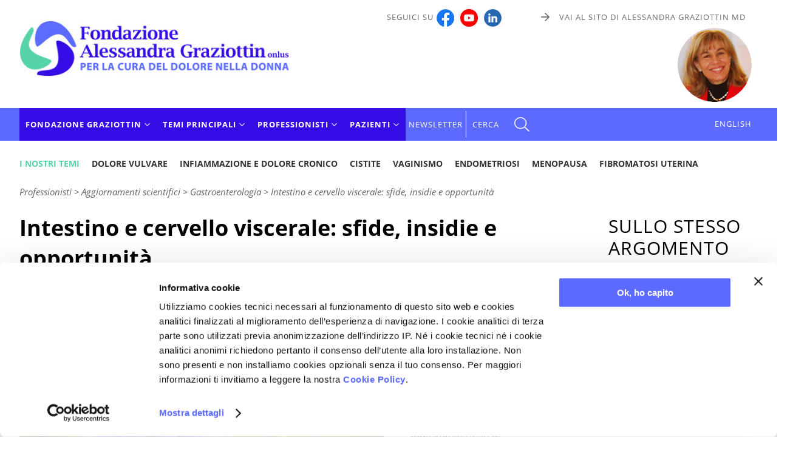

--- FILE ---
content_type: text/html
request_url: https://www.fondazionegraziottin.org/it/scheda.php/Intestino-e-cervello-viscerale-sfide-insidie-e-opportunita?EW_CHILD=28556
body_size: 9285
content:
<!DOCTYPE html>
<html lang="it"><head>
    <script id="Cookiebot" src="https://consent.cookiebot.com/uc.js" data-cbid="696f3d38-120a-4e7e-ac42-fe563d6af771" data-blockingmode="auto" type="text/javascript"></script>
	
<!-- Matomo Fondazione Graziottin -->
<script type="text/plain" data-cookieconsent="statistics">
  var _paq = window._paq = window._paq || [];
  /* tracker methods like "setCustomDimension" should be called before "trackPageView" */
  _paq.push(['trackPageView']);
  _paq.push(['enableLinkTracking']);
  (function() {
    var u="https://matomo.smart.it/";
    _paq.push(['setTrackerUrl', u+'matomo.php']);
    _paq.push(['setSiteId', '4']);
    var d=document, g=d.createElement('script'), s=d.getElementsByTagName('script')[0];
    g.async=true; g.src=u+'matomo.js'; s.parentNode.insertBefore(g,s);
  })();
</script>
<!-- End Matomo Code -->


    <meta name="viewport" content="width=device-width, initial-scale=1">
    <meta charset="utf-8" />

        <meta http-equiv="X-UA-Compatible" content="IE=edge">

    <title>Intestino e cervello viscerale: sfide, insidie e opportunità - Fondazione Alessandra Graziottin</title>

	<meta name="description" content="Che cos'è il cervello viscerale e quali correlazioni ha con la nostra salute. Le frontiere della medicina di domani. Leggi l'articolo del professor Vincenzo Stanghellini." />   
    <link rel="icon" href="https://www.fondazionegraziottin.org/favicon.ico" />
    <link rel="apple-touch-icon" sizes="180x180" href="/apple-touch-icon.png">
<link rel="icon" type="image/png" sizes="32x32" href="/favicon-32x32.png">
<link rel="icon" type="image/png" sizes="16x16" href="/favicon-16x16.png">
<link rel="manifest" href="/manifest.json">
<link rel="mask-icon" href="/safari-pinned-tab.svg" color="#5bbad5">
<meta name="theme-color" content="#ffffff">    
		<link rel="canonical" href="https://www.fondazionegraziottin.org/it/scheda.php/Intestino-e-cervello-viscerale-sfide-insidie-e-opportunita?EW_CHILD=28556" />
		<link rel="alternate" href="/pdf/articoli.php?ART_TYPE=AGGIORN_IT&amp;EW_FATHER=28556" hreflang="it" type="application/pdf" title="Versione pdf">        
    <script type="text/javascript">
        /* Non togliere da page_top.php */
        var curLangJs = "it";
        var noVideoMsg = "Accetta i Cookie per vedere questo contenuto.<br><a href=\"javascript: Cookiebot.renew()\">Qui puoi cambiare le tue preferenze sui cookie</a>";
	</script>

    

<link rel="stylesheet" type="text/css" href="/assets/site.1737541161.min.css" />

<link rel="stylesheet" type="text/css" href="/assets/swiper.1611913329.min.css" />


<script src="/assets/site.1612535664.min.js"></script>

<script src="/assets/swiper.1611299596.min.js"></script>

<script>$(document).ready(function(){$("#leggi_anche_sticky").addClass("hide");var larghezza_aside_sticky=$("aside .titolo1_aside:first-of-type").width();$("#leggi_anche_sticky").css("width",larghezza_aside_sticky);var altezza_aside=0;var altezza_stop=0;function stickyCalcStartStop(){var el=$("aside .before_sticky-js");if(el.length){altezza_aside=el.position().top+el.outerHeight(true)+50;}el=$(".js-leggi-anche");if(el.length){altezza_stop=el.position().top+el.outerHeight(true)-$("#leggi_anche_sticky").height();}}$(window).scroll(function(){var top=$(this).scrollTop();if(!altezza_aside||!altezza_stop){stickyCalcStartStop();}var el=$("#leggi_anche_sticky");if((top>altezza_aside)&&(top<altezza_stop)){if($(el).is(":hidden")){$(el).show();}}else{if($(el).is(":visible")){$(el).hide();}}});});
$(document).ready(function(){var width_main=$(".dettaglio_articolo").width();$(".altri_articoli_scientifici").css("max-width",width_main);$(".altri_articoli_divulgativi").css("max-width",width_main);});
</script>



        


            

	<meta property="og:image" content="https://www.fondazionegraziottin.org/ew/ew_articolo/images/imageset/big_updates%202021-10-04.jpg" /><meta property="og:type" content="website" /><meta property="og:title" content="Intestino e cervello viscerale: sfide, insidie e opportunità - Fondazione Alessandra Graziottin" /><meta property="og:description" content="Che cos'è il cervello viscerale e quali correlazioni ha con la nostra salute. Le frontiere della medicina di domani. Leggi l'articolo del professor Vincenzo Stanghellini." /><meta property="og:url" content="https://www.fondazionegraziottin.org/it/scheda.php/Intestino-e-cervello-viscerale-sfide-insidie-e-opportunita?EW_CHILD=28556" />


</head>
<body>
<a href="#top" id="toTop"></a>
  <div>
<header class="clearfix no_sticky">

    
    <div class="est_social_top_mobile">
            <div class="cont_social_top_mobile hide_pc">
                <ul class="social_top_mobile">
                    
                    <li><a href="https://www.facebook.com/pages/Fondazione-Alessandra-Graziottin/118513418181079?ref=ts" target="_blank" title="Seguici su Facebook"><img src="/images/logo_facebook.png" alt=""/></a></li>
                    <li><a href="https://www.youtube.com/c/fondazionegraziottin" target="_blank" title="Seguici su Youtube"><img src="/images/logo_youtube.png" alt=""/></a></li>
                    <li><a href="https://www.linkedin.com/company/fondazione-alessandra-graziottin/" target="_blank" title="Seguici su Linkedin"><img src="/images/logo_linkedin.png" alt=""/></a></li>
                </ul>

                                    <a href="/en/index.php" id="link_english_mobile">EN</a>
                                
            </div><!-- /cont_social_top_mobile-->
        </div><!-- /est_social_top_mobile-->
    
    <!--TOP-->
        <div id="top" class="flexbox wrapper">
            <div id="logo">
                <a href="/it/index.php">
                   <img src="/it/img/logo-Fondazione-Graziottin.jpg" alt="Fondazione Alessandra Graziottin onlus - per la cura del dolore nella donna" title="Fondazione Alessandra Graziottin onlus - per la cura del dolore nella donna" id="logo_Fondazione_Graziottin"/>
                </a>
            </div>
            
            <div class="header_dx show_pc">
                <div id="cont_alto_dx">
                    <div id="alto_dx" class="flexbox">
                            <div>Seguici su<a href="https://www.facebook.com/pages/Fondazione-Alessandra-Graziottin/118513418181079?ref=ts" target="_blank" title="Seguici su Facebook"><img src="/images/logo_facebook.jpg" alt=""/></a><a href="https://www.youtube.com/c/fondazionegraziottin" target="_blank" title="Seguici su Youtube"><img src="/images/logo_youtube.jpg" alt=""/></a><a href="https://www.linkedin.com/company/fondazione-alessandra-graziottin/" target="_blank" title="Seguici su Linkedin"><img src="/images/logo_linkedin.png" alt=""/></a></div>
                            <div><a href="http://www.alessandragraziottin.it/" target="_blank" class="link_AF">Vai al sito di Alessandra Graziottin MD</a></div>
                        
                    </div>
                </div>
                
                <div class="cont_foto_alessandra">
                    <img src="/images/foto_Alessandra_Graziottin.jpg"  alt="Fondazione Alessandra Graziottin" title="Fondazione Alessandra Graziottin"/>
                </div>
            </div><!--/cont_social_top_pc -->

        </div><!--/TOP -->  


<div class="mobile-header"><div>
<a id="responsive-menu-button" class="hamburger_respmb" href="#navmenu"><span></span></a>
</div></div>

    <div class="nav-container clearfix">
    <div class="wrapper flexbox">
       
             <nav id="navmenu" class="menu-container">
<ul id="mm-navmenu" class="slimmenu">

     	
		<li class="menu_principale">
			<span>Fondazione Graziottin</span>
			
				<ul>
					<li id="M_P_MISSION"><a href="/it/page.php?CODE=MISSION">Mission</a></li>
					<li id="M_P_PRESIDENT"><a href="/it/page.php?CODE=PRESIDENT">Presidente</a></li>
					<li id="M_P_C_SNAZIONALE"><a href="/it/page.php?CODE=C_SNAZIONALE">Comitato Scientifico</a></li>
                    <li id="M_P_SEDE2"><a href="/it/page.php?CODE=SEDE">Sede e organizzazione</a></li>
											<li id="M_DONAZIONI"><a href="/it/donazioni.php?CODE=DONAZIONI">Donazioni</a></li>
					                    
					<li id="M_C_91"><a href="/it/ricerca_categoria.php?ID_CATEGORIA=91">Corsi e simposi</a></li>
					<li id="M_C_92"><a href="/it/ricerca_categoria.php?ID_CATEGORIA=92">Patrocini</a></li>
					<li id="M_C_94"><a href="/it/ricerca_categoria.php?ID_CATEGORIA=94">Progetti di ricerca</a></li>
                    
					<li id="M_NEWS"><a href="/it/news.php">News</a></li>
                                       					
				</ul>
			
		</li>
		<li class="menu_principale">
			<span>Temi principali</span>
			<div>
				
	<ul class="L_DESK">

					<li class="M_DESK_21751"><a href="/dolore-vulvare">Dolore vulvare</a></li>
					<li class="M_DESK_19719"><a href="/Dolore-pelvico-cronico">Infiammazione e dolore cronico</a></li>
					<li class="M_DESK_27832"><a href="/cistite">Cistite</a></li>
					<li class="M_DESK_19720"><a href="/Vaginismo">Vaginismo</a></li>
					<li class="M_DESK_19721"><a href="/Endometriosi">Endometriosi</a></li>
					<li class="M_DESK_27833"><a href="/menopausa">Menopausa</a></li>
					<li class="M_DESK_22565"><a href="/fibromatosi-uterina">Fibromatosi uterina</a></li>
		
	</ul>
			</div>
		</li>
		<li class="menu_principale">
			<span>Professionisti</span>
				<ul id="menu_scientifico">
			        <li id="M_S_AGGIORN_IT"><a href="/it/schede.php?LT=AGGIORN_IT">Aggiornamenti scientifici</a></li>
					<li id="M_A_PUBMED"><a href="/it/articoli_index.php?ART_TYPE=PUBMED&amp;ANNO=">Flash dalla ricerca medica</a></li>
					<li id="M_S_VIDEO_MEDICI"><a href="/it/schede.php?LT=VIDEO_MEDICI">Medical Channel</a></li>
										<li id="M_CERCA_SCI"><a href="/it/ricerca.php?TYPE=SCI">Cerca per parole chiave</a></li>
				</ul>
		</li>
		<li class="menu_principale">
			<span>Pazienti</span>
			
				<ul id="L_DOL">
					<li id="M_A_VODOM"><a href="/it/articoli_index.php?ART_TYPE=VODOM&amp;ANNO=">La vostra voce</a></li>
					<li id="M_A_IPP"><a href="/it/articoli_index.php?ART_TYPE=IPP&amp;ANNO=">In primo piano</a></li>
					<li id="M_S_SCHEDA"><a href="/it/schede.php?LT=SCHEDA">Schede mediche</a></li>
					<li id="M_A_TES"><a href="/it/articoli_index.php?ART_TYPE=TES&amp;ANNO=">Testimonianze</a></li>
					<li id="M_S_VIDEO_STREAM"><a href="/it/schede.php?LT=VIDEO_STREAM">Video stream</a></li>
					<li id="M_S_AUDIO"><a href="/it/schede.php?LT=AUDIO">Audio stream</a></li>
										<li id="M_A_CULTURA"><a href="/it/articoli_index.php?ART_TYPE=CULTURA&amp;ANNO=">Il dolore e la cultura</a></li>
					<li id="M_A_SPIRIT"><a href="/it/articoli_index.php?ART_TYPE=SPIRIT&amp;ANNO=">Il dolore e la spiritualità</a></li>
					<li id="M_CERCA_DIV"><a href="/it/ricerca.php?TYPE=DIV">Cerca per parole chiave</a></li>
				</ul>
			
		</li>
				<li id="M_NEWSLETTER2"  class="no_submenu">
			<a href="/it/newsletter.php">Newsletter</a>
		</li>
     </ul>
</nav>
		<a href="#" id="menu_cerca" toggle-data="#cerca-top" class="js-toggle-him">CERCA</a>
       
				
		
	
 
            
                <div class="show_pc" id="cont_menu_lingua">
                                            <a href="/en/index.php" id="menu_lingua" title="English version" class="link_lingua">ENGLISH</a>
                                                        </div>
            
    </div><!--/wrapper-->
</div><!--/nav-container-->
    
    
 </header>


<div class="js-cerca-top" id="cerca-top">
    <div class="wrapper">
    <div class="cont_x_toggle"><a href="#" toggle-data="#cerca-top" class="js-toggle-him">Chiudi</a></div>

    <div id="cont_cerca_top">
        <form method="get" action="/it/fulltext_search.php" name="search_form" class="search_form">
            <div>
                <div class="titolo1_cerca_top">Ricerca libera</div>
                
                <input name="q" type="text" value ="" class="cerca_home" />
                <input type="submit" name="submit" id="btn_cerca" value="Cerca" />
            </div>
        </form>
    </div>


    <div id="R_SCI">
        <form action="/it/ricerca.php" method="get" id="form_ricerca_scientifica">
            <div>
                <div class="titolo_pubblicazioni_scientifiche">Cerca nelle pubblicazioni scientifiche<br><strong>per professionisti</strong></div>
                <input type="hidden" name="TYPE" value="SCI" />
                <select id="KEYWORDS_SCIENTIFICHE" name="KEYWORDS_SCIENTIFICHE" class="js-keyword-scientifiche"></select>
                <input type="submit" value="go" style="display:none" />
                <a href="/it/ricerca.php?TYPE=SCI" class="link_to">Vai alla ricerca scientifica</a>
            </div>
        </form>
    </div>


            <div id="R_DIV">
                        <form action="/it/ricerca.php" method="get" id="form_ricerca_divulgativa">
                <div>
                    <div class="titolo_pubblicazioni_divulgative">Cerca nelle pubblicazioni divulgative<br><strong>per pazienti</strong></div>
                    <input type="hidden" name="TYPE" value="DIV" />
                    <select id="KEYWORDS_DIVULGATIVE" name="KEYWORDS_DIVULGATIVE" class="js-keyword-divulgative"></select>
                    <input type="submit" value="vai" style="display:none" />
                    <a href="/it/ricerca.php?TYPE=DIV" class="link_to">Vai alla ricerca divulgativa</a>
                </div>
            </form>
        </div>
        </div>

</div>
  <div id="cont_menu_temi_top" class="wrapper">
        <nav class="menu_temi_orizz">
            <div class="etichetta">I nostri temi</div>
            
	<ul class="L_DESK">

					<li class="MT_DESK_21751"><a href="/dolore-vulvare">Dolore vulvare</a></li>
					<li class="MT_DESK_19719"><a href="/Dolore-pelvico-cronico">Infiammazione e dolore cronico</a></li>
					<li class="MT_DESK_27832"><a href="/cistite">Cistite</a></li>
					<li class="MT_DESK_19720"><a href="/Vaginismo">Vaginismo</a></li>
					<li class="MT_DESK_19721"><a href="/Endometriosi">Endometriosi</a></li>
					<li class="MT_DESK_27833"><a href="/menopausa">Menopausa</a></li>
					<li class="MT_DESK_22565"><a href="/fibromatosi-uterina">Fibromatosi uterina</a></li>
		
	</ul>
        </nav>
   </div>
    
    
    
    





<div class="cont_esterno">
    <div class="flexbox wrapper clearfix">
        <div class="main js-leggi-anche">

	<nav id="nav_bar">
<span itemscope itemtype="http://schema.org/BreadcrumbList"><span itemprop="itemListElement" itemscope itemtype="http://schema.org/ListItem">
				<meta itemprop="position" content="1" /><span itemprop="name">Professionisti</span></span></span> &gt; <span itemscope itemtype="http://schema.org/BreadcrumbList"><span itemprop="itemListElement" itemscope itemtype="http://schema.org/ListItem">
							<meta itemprop="position" content="2" />
							<a href="/it/schede.php?LT=AGGIORN_IT&ANNO=2021" itemprop="item"><span itemprop="name">Aggiornamenti scientifici</span></a>
							</span></span> &gt; <span itemscope itemtype="http://schema.org/BreadcrumbList"><span itemprop="itemListElement" itemscope itemtype="http://schema.org/ListItem">
				<meta itemprop="position" content="3" /><span itemprop="name">Gastroenterologia</span></span></span> &gt; <span itemscope itemtype="http://schema.org/BreadcrumbList"><span itemprop="itemListElement" itemscope itemtype="http://schema.org/ListItem">
							<meta itemprop="position" content="4" />
							<a href="/it/scheda.php/Intestino-e-cervello-viscerale-sfide-insidie-e-opportunita?EW_CHILD=28556" itemprop="item"><span itemprop="name">Intestino e cervello viscerale: sfide, insidie e opportunità</span></a>
							</span></span></nav>



	<article class="dettaglio_articolo" itemscope itemtype="http://schema.org/Article">
		<!-- begin search -->

	

		<span itemprop="publisher" itemscope itemtype="https://schema.org/Organization">
<meta itemprop="name" content="Fondazione Alessandra Graziottin per la cura del dolore nella donna onlus">
<meta itemprop="url" content="https://www.fondazionegraziottin.org">
<span itemprop="logo" itemscope itemtype="https://schema.org/ImageObject">
		<meta itemprop="url" content="https://www.fondazionegraziottin.org/it/img/logo_sito.jpg">
</span>
</span>

		<meta itemprop="image" content="" />
		<meta itemprop="datePublished" content="2021-10-04" />
		<meta itemprop="headline" content="Intestino e cervello viscerale: sfide, insidie e opportunità" />
		<h1 itemprop="name">Intestino e cervello viscerale: sfide, insidie e opportunità		</h1> 

			<div class="condividi clearfix">
		<ul class="lista_condividi">
            <li><span>Condividi su</span></li>
            <li>
                <a href="https://www.facebook.com/sharer/sharer.php?u=https%3A%2F%2Fwww.fondazionegraziottin.org%2Fit%2Fscheda.php%2FIntestino-e-cervello-viscerale-sfide-insidie-e-opportunita%3FEW_CHILD%3D28556" class="condividi-js ga-share-js" data-social="facebook" title="Condividi su Facebook" rel="noopener"><img src="/images/social/ico_facebook.svg" alt="Condividi su Facebook" /></a>
            </li>
            <li>
                <a href="https://wa.me/?text=https%3A%2F%2Fwww.fondazionegraziottin.org%2Fit%2Fscheda.php%2FIntestino-e-cervello-viscerale-sfide-insidie-e-opportunita%3FEW_CHILD%3D28556" class="condividi-js ga-share-js" data-social="whatsapp" title="Condividi su Whatsapp" rel="noopener"><img src="/images/social/ico_whatsapp.svg"  alt="Condividi su Whatsapp" /></a>
            </li>
            <li>
                <a href="https://twitter.com/intent/tweet?source=webclient&text=https%3A%2F%2Fwww.fondazionegraziottin.org%2Fit%2Fscheda.php%2FIntestino-e-cervello-viscerale-sfide-insidie-e-opportunita%3FEW_CHILD%3D28556" class="condividi-js ga-share-js" data-social="twitter" title="Condividi su X" rel="noopener"><img src="/images/social/ico_twitter.svg"  alt="Condividi su X" /></a>
            </li>
                            <li>
                    <a href="https://www.linkedin.com/sharing/share-offsite/?url=https%3A%2F%2Fwww.fondazionegraziottin.org%2Fit%2Fscheda.php%2FIntestino-e-cervello-viscerale-sfide-insidie-e-opportunita%3FEW_CHILD%3D28556" class="ga-share-js" data-social="linkedin" title="Condividi su Linkedin" rel="noopener" target="_blank"><img src="/images/social/ico_linkedin.svg"  alt="Condividi su Linkedin" /></a>
                </li>
                    </ul>
	</div>

        
        
                    <figure class="main_figure">
                <img src="https://www.fondazionegraziottin.org/ew/ew_articolo/images/imageset/big_updates%202021-10-04.jpg" alt="Intestino e cervello viscerale: sfide, insidie e opportunità" class="img_articolo" width="600" height="400"  />            </figure>
        

                            
            


        
        
        
                       
        
        <div class="info_header_articolo">
            <span class="ew_data" itemprop="dateCreated" content="2021-10-04">04/10/2021</span><br />

            <span itemprop="author" itemscope itemtype="http://schema.org/Person"><meta itemprop="name" content="Vincenzo Stanghellini" /></span>
<p class="ew_autore">
Vincenzo Stanghellini<br /><strong>Intestino e cervello viscerale: sfide, insidie e opportunit&agrave;</strong><br />Graziottin A. (a cura di), Atti e approfondimenti di farmacologia del corso ECM su "Menopausa e oltre, in salute: sfide e opportunit&agrave;", organizzato dalla Fondazione Alessandra Graziottin per la cura del dolore nella donna Onlus, Milano, 16 settembre 2021, p. 10-14</p>
	
                        
        </div><!--/info_header_articolo-->
        
        
        
        <div class="clearfix"></div>
        
		
        



		<div itemprop="articleBody">

			
			

			    
    <div class="ew_par  basic" id="t0">
                
        <div class="ew_par_inner">
                            <div class="ew_corpo">Che piaccia o no, la sfida della Medicina nei prossimi anni si svolger&agrave; in gran parte a livello della mucosa intestinale. Oltre alle predisposizioni genetiche, le sfide rappresentate da salute e malattia, invecchiamento e longevit&agrave;, e persino dall&#8217;equilibrio psicologico, verranno giocate su un terreno che fino a pochi anni fa era assolutamente insospettabile: quella sottile interfaccia (uno strato di cellule cilindriche monostratificate) che, occupando all&#8217;interno dell&#8217;addome di un adulto una superficie pari a quella di un campo da tennis (200-300 metri quadrati), separa i contenuti intestinali (alimenti, microbiota e secrezioni digestive) da ci&ograve; che sta sotto la mucosa intestinale.<br />&Egrave; la straordinaria combinazione del pi&ugrave; grande sistema immunitario del corpo umano, associato al pi&ugrave; grande sistema endocrino e a un vero e proprio cervello capace di organizzare e determinare funzioni vitali e addirittura di provare emozioni (sistema nervoso enterico, o ENS, o little brain). In questo &egrave; secondo solo all&#8217;encefalo (sistema nervoso centrale, o CNS, o big brain), ma &egrave; primo da un punto di vista evoluzionistico (il little brain pu&ograve; vivere e prosperare senza il big brain, ma non viceversa).</div>
                        

            
        </div>
    </div>
               
         

			<div class="ew_allegati"><span class="ew_links--titoletto">Allegati </span><ul class="lista_allegati">
<li><a href="https://www.fondazionegraziottin.org/ew/ew_articolo/corso%20FAG%202021%20-%2001%20-%20Stanghellini.pdf" target="_blank">Leggi l'articolo completo del professor Stanghellini</a></li>
</ul></div>
            
					
			
			
            
            <div class="cont_footer_articolo">
               
				<div class="cont_footer_articolo_sx">
					  
					
					
						<div class="link_back_desk" style="background-image:url('https://www.fondazionegraziottin.org/ew/ew_desktop/images/base/optimized/menopausa%20-%20main%20-%20small.jpg');">
							<a href="/menopausa" title="Menopausa: per una stagione serena e in salute">
								<div class="link_back_desk_testo">
									<div>
										Ultimi articoli su:<br>
									
										<span>Menopausa</span>
									</div>
								</div>
							</a>
						</div>
					
					                
				 </div>
                
           
            
                <div class="pulsanti">
                    <div class="torna"><a href="/it/schede.php?LT=AGGIORN_IT&ANNO=2021">Torna a Aggiornamenti scientifici</a></div>                    <a href="/pdf/articoli.php?ART_TYPE=AGGIORN_IT&amp;EW_FATHER=28556" target="_blank" class="stampa_pdf"><img src="/images/stampa.png" alt="Stampa" title="Stampa" /><span>STAMPA PDF</span></a>
                </div>
                
                
             </div>    
            
            <div class="cont_ew_keywords_articolo">
                <div class="ew_keywords_titolo">Parole chiave di questo articolo</div>
			    <div class="ew_keywords">
<div class="colonna_keywords"><a href="/it/ricerca.php?TYPE=SCI&KEYWORDS=11346__Cervello%20%2F%20Sistema%20nervoso%20centrale"><span>Cervello / Sistema nervoso centrale</span></a>
<a href="/it/ricerca.php?TYPE=SCI&KEYWORDS=24577__Cervello%20viscerale%20%2F%20Sistema%20nervoso%20enterico"><span>Cervello viscerale / Sistema nervoso enterico</span></a>
<a href="/it/ricerca.php?TYPE=SCI&KEYWORDS=3570__Depressione"><span>Depressione</span></a>
<a href="/it/ricerca.php?TYPE=SCI&KEYWORDS=13650__Gastroenterologia%20%2F%20Disturbi%20gastrointestinali"><span>Gastroenterologia / Disturbi gastrointestinali</span></a></div>
<div class="colonna_keywords"><a href="/it/ricerca.php?TYPE=SCI&KEYWORDS=14563__Infiammazione"><span>Infiammazione</span></a>
<a href="/it/ricerca.php?TYPE=SCI&KEYWORDS=24378__Intestino"><span>Intestino</span></a>
<a href="/it/ricerca.php?TYPE=SCI&KEYWORDS=17893__Malattie%20infiammatorie%20intestinali"><span>Malattie infiammatorie intestinali</span></a>
<a href="/it/ricerca.php?TYPE=SCI&KEYWORDS=3786__Mastociti"><span>Mastociti</span></a></div>
<div class="colonna_keywords"><a href="/it/ricerca.php?TYPE=SCI&KEYWORDS=24352__Microbiota%20intestinale"><span>Microbiota intestinale</span></a>
<a href="/it/ricerca.php?TYPE=SCI&KEYWORDS=28558__Mucosa%20intestinale"><span>Mucosa intestinale</span></a>
<a href="/it/ricerca.php?TYPE=SCI&KEYWORDS=25842__Serotonina"><span>Serotonina</span></a>
<a href="/it/ricerca.php?TYPE=SCI&KEYWORDS=11188__Sindrome%20dell%27intestino%20irritabile"><span>Sindrome dell'intestino irritabile</span></a></div>
</div>
		    </div>
            
            
                            
            
            
            

            
            
            
            
			<div class="swiper-extern altri_articoli_scientifici">
<div class="titolo">Sullo stesso argomento <strong>per professionisti</strong></div>
<div class="swiper-container"><div class="cont_btn_swiper">
              <div class="swiper-button-prev"></div>
              <div class="swiper-button-next"></div>
         </div>
<div class="swiper-wrapper">
<div class="swiper-slide"><div class="tipo"><p>Aggiornamenti scientifici</p>
</div><div class="slide_titolo_art"><a href="/it/scheda.php/Microbiota-intestinale-dalla-ricerca-alla-rivoluzione-nella-pratica-clinica?EW_CHILD=30869">Microbiota intestinale: dalla ricerca alla rivoluzione nella pratica clinica</a>
</div></div><!-- swiper-slide -->

<div class="swiper-slide"><div class="tipo"><p>Medical Channel</p>
</div><div class="slide_titolo_art"><a href="/it/scheda.php/Intestino-microbiota-e-cervello-viscerale-la-prima-regia-del-dolore?EW_CHILD=29941">Intestino, microbiota e cervello viscerale: la prima regia del dolore</a>
</div></div><!-- swiper-slide -->

<div class="swiper-slide"><div class="tipo"><p>Aggiornamenti scientifici</p>
</div><div class="slide_titolo_art"><a href="/it/scheda.php/Intestino-microbiota-e-cervello-viscerale-la-prima-regia-del-dolore?EW_CHILD=29889">Intestino, microbiota e cervello viscerale: la prima regia del dolore</a>
</div></div><!-- swiper-slide -->

<div class="swiper-slide"><div class="tipo"><p>Medical Channel</p>
</div><div class="slide_titolo_art"><a href="/it/scheda.php/Che-cosa-c-e-dentro-il-dolore-pelvico-cronico-dalla-fisiopatologia-al-razionale?EW_CHILD=29912">Che cosa c'è dentro il dolore pelvico cronico: dalla fisiopatologia al razionale di cura</a>
</div></div><!-- swiper-slide -->

<div class="swiper-slide"><div class="tipo"><p>Aggiornamenti scientifici</p>
</div><div class="slide_titolo_art"><a href="/it/scheda.php/Che-cosa-c-e-dentro-il-dolore-pelvico-cronico-dalla-fisiopatologia-al-razionale?EW_CHILD=29886">Che cosa c'è dentro il dolore pelvico cronico: dalla fisiopatologia al razionale di cura</a>
</div></div><!-- swiper-slide -->

<div class="swiper-slide"><div class="tipo"><p>Medical Channel</p>
</div><div class="slide_titolo_art"><a href="/it/scheda.php/Dati-Vu-Net-comorbilita-urologiche-e-opzioni-terapeutiche?EW_CHILD=29081">Dati Vu-Net: comorbilità urologiche e opzioni terapeutiche</a>
</div></div><!-- swiper-slide -->

<div class="swiper-slide"><div class="tipo"><p>Medical Channel</p>
</div><div class="slide_titolo_art"><a href="/it/scheda.php/Intestino-e-cervello-viscerale-sfide-insidie-e-opportunita?EW_CHILD=28587">Intestino e cervello viscerale: sfide, insidie e opportunità</a>
</div></div><!-- swiper-slide -->

<div class="swiper-slide"><div class="tipo"><p>Aggiornamenti scientifici</p>
</div><div class="slide_titolo_art"><a href="/it/scheda.php/Il-cervello-viscerale-della-donna-dopo-i-40-anni-microbiota-tra-ormoni-e?EW_CHILD=26056">Il cervello viscerale della donna dopo i 40 anni: microbiota, tra ormoni e probiotici</a>
</div></div><!-- swiper-slide -->

<div class="swiper-slide"><div class="tipo"><p>Aggiornamenti scientifici</p>
</div><div class="slide_titolo_art"><a href="/it/scheda.php/Cervello-viscerale-e-dolore-il-ruolo-dell-intestino?EW_CHILD=24575">Cervello viscerale e dolore: il ruolo dell'intestino</a>
</div></div><!-- swiper-slide -->

<div class="swiper-slide"><div class="tipo"><p>Aggiornamenti scientifici</p>
</div><div class="slide_titolo_art"><a href="/it/scheda.php/Infiammazione-e-dolore-intestinale?EW_CHILD=21492">Infiammazione e dolore intestinale</a>
</div></div><!-- swiper-slide -->

</div><!-- swiper-wrapper -->
</div><!-- swiper-container -->
</div><!-- swiper-extern -->
<div class="swiper-extern altri_articoli_divulgativi">
<div class="titolo">Sullo stesso argomento <strong>per pazienti</strong></div>
<div class="swiper-container"><div class="cont_btn_swiper">
              <div class="swiper-button-prev"></div>
              <div class="swiper-button-next"></div>
         </div>
<div class="swiper-wrapper">
<div class="swiper-slide"><div class="tipo"><p>Video Stream</p>
</div><div class="slide_titolo_art"><a href="/it/scheda.php/Cistiti-recidivanti-per-vincerle-occorre-curare-l-intestino?EW_CHILD=30872">Cistiti recidivanti: per vincerle occorre curare l'intestino</a>
</div></div><!-- swiper-slide -->

<div class="swiper-slide"><div class="tipo"><p>Video Stream</p>
</div><div class="slide_titolo_art"><a href="/it/scheda.php/Intestino-e-microbiota-intestinale-regolatori-primari-della-nostra-salute?EW_CHILD=30850">Intestino e microbiota intestinale: regolatori primari della nostra salute</a>
</div></div><!-- swiper-slide -->

<div class="swiper-slide"><div class="tipo"><p>Video Stream</p>
</div><div class="slide_titolo_art"><a href="/it/scheda.php/Il-microbiota-dei-giorni-felici-un-punto-di-riferimento-per-la-salute-della?EW_CHILD=30792">Il microbiota dei giorni felici: un punto di riferimento per la salute della donna</a>
</div></div><!-- swiper-slide -->

<div class="swiper-slide"><div class="tipo"><p>Video Stream</p>
</div><div class="slide_titolo_art"><a href="/it/scheda.php/Microbiota-intestinale-una-mirabile-comunita-di-invisibili-ospiti-al-servizio?EW_CHILD=30760">Microbiota intestinale: una mirabile comunità di invisibili ospiti al servizio della nostra salute</a>
</div></div><!-- swiper-slide -->

<div class="swiper-slide"><div class="tipo"><p>Video Stream</p>
</div><div class="slide_titolo_art"><a href="/it/scheda.php/Mucosa-intestinale-una-barriera-selettiva-essenziale-per-la-salute?EW_CHILD=30163">Mucosa intestinale: una barriera selettiva essenziale per la salute</a>
</div></div><!-- swiper-slide -->

<div class="swiper-slide"><div class="tipo"><p>Video Stream</p>
</div><div class="slide_titolo_art"><a href="/it/scheda.php/Sindrome-dell-intestino-irritabile-le-manifestazioni-extra-intestinali?EW_CHILD=30124">Sindrome dell'intestino irritabile: le manifestazioni extra-intestinali</a>
</div></div><!-- swiper-slide -->

<div class="swiper-slide"><div class="tipo"><p>Video Stream</p>
</div><div class="slide_titolo_art"><a href="/it/scheda.php/Cistiti-recidivanti-essenziale-intervenire-sui-fattori-intestinali?EW_CHILD=28756">Cistiti recidivanti: essenziale intervenire sui fattori intestinali</a>
</div></div><!-- swiper-slide -->

<div class="swiper-slide"><div class="tipo"><p>Video Stream</p>
</div><div class="slide_titolo_art"><a href="/it/scheda.php/Salute-del-cervello-l-impatto-del-sistema-nervoso-enterico?EW_CHILD=28742">Salute del cervello: l'impatto del sistema nervoso enterico</a>
</div></div><!-- swiper-slide -->

</div><!-- swiper-wrapper -->
</div><!-- swiper-container -->
</div><!-- swiper-extern -->
            
			
			

			
            
           
		</div>
		<!-- end search -->

	</article>

          <div id="cont_menu_temi_bottom" class="wrapper hide_pc">
            <nav class="menu_temi_orizz">
                <div class="etichetta">I nostri temi</div>
                
	<ul class="L_DESK">

					<li class="MT_DESK_21751"><a href="/dolore-vulvare">Dolore vulvare</a></li>
					<li class="MT_DESK_19719"><a href="/Dolore-pelvico-cronico">Infiammazione e dolore cronico</a></li>
					<li class="MT_DESK_27832"><a href="/cistite">Cistite</a></li>
					<li class="MT_DESK_19720"><a href="/Vaginismo">Vaginismo</a></li>
					<li class="MT_DESK_19721"><a href="/Endometriosi">Endometriosi</a></li>
					<li class="MT_DESK_27833"><a href="/menopausa">Menopausa</a></li>
					<li class="MT_DESK_22565"><a href="/fibromatosi-uterina">Fibromatosi uterina</a></li>
		
	</ul>
            </nav>
       </div>
    
    <div class="hide_pc">
         <a href="/it/categorie_lista.php" class="btn_back_categorie">Vai alle categorie</a>
    </div>



	
    <div class="cont_copyright">
	<p class="ew_copy">&copy; 2021 - Fondazione Alessandra Graziottin</p>
			<p class="ew_copy">FAIR USE: Il contenuto di questo lavoro &egrave; a libera disposizione per il  download, la stampa e la lettura a titolo strettamente personale e  senza scopo di lucro. Ogni citazione per finalit&agrave; didattiche e/o  scientifiche dovr&agrave; riportare il titolo del documento, il nome  dell'autore (o degli autori), i dati del libro o della rivista da cui  il lavoro &egrave; tratto, e l'indirizzo del sito  (www.fondazionegraziottin.org).</p>
	
       

	<p class="disclaimer">ATTENZIONE: Ogni terapia va individualizzata e monitorata in ciascuna paziente dal medico specialista esperto nel campo. Queste schede informative non possono in alcun modo sostituirsi al rapporto medico-paziente, n&eacute; essere utilizzate senza esplicito parere medico</p>
    </div>         
       
	</div><!--main-->
        
		<aside>
            <div class="show_pc">
    
    <div class="before_sticky-js">
            <div class="cont_leggianche_aside leggianche show_pc">
        <div class="titolo1_aside">SULLO STESSO ARGOMENTO</div>
        <ul class="leggianche_aside">
                    <li>
                            <a href="/it/scheda.php/Cistiti-recidivanti-per-vincerle-occorre-curare-l-intestino?EW_CHILD=30872">
                    <figure>
                        <img src="/ew/ew_articolo/images/imageset/thumbnail_video 2023-11-14.jpg" alt="Cistiti recidivanti: per vincerle occorre curare l'intestino" /></figure>
                </a>
                        <a href="/it/scheda.php/Cistiti-recidivanti-per-vincerle-occorre-curare-l-intestino?EW_CHILD=30872">Cistiti recidivanti: per vincerle occorre curare l'intestino</a>
            </li>
                    <li>
                            <a href="/it/scheda.php/Microbiota-intestinale-dalla-ricerca-alla-rivoluzione-nella-pratica-clinica?EW_CHILD=30869">
                    <figure>
                        <img src="/ew/ew_articolo/images/imageset/thumbnail_updates 2023-11-13.jpg" alt="Microbiota intestinale: dalla ricerca alla rivoluzione nella pratica clinica" /></figure>
                </a>
                        <a href="/it/scheda.php/Microbiota-intestinale-dalla-ricerca-alla-rivoluzione-nella-pratica-clinica?EW_CHILD=30869">Microbiota intestinale: dalla ricerca alla rivoluzione nella pratica clinica</a>
            </li>
        
        </ul>
        
    </div>

        <div class="cont_ew_keywords_aside">
                <div class="ew_keywords_titolo">Parole chiave</div>
                <p class="ew_keywords show_pc"><a href="/it/ricerca.php?TYPE=SCI&KEYWORDS=11346__Cervello%20%2F%20Sistema%20nervoso%20centrale"><span>Cervello / Sistema nervoso centrale</span></a>
<a href="/it/ricerca.php?TYPE=SCI&KEYWORDS=24577__Cervello%20viscerale%20%2F%20Sistema%20nervoso%20enterico"><span>Cervello viscerale / Sistema nervoso enterico</span></a>
<a href="/it/ricerca.php?TYPE=SCI&KEYWORDS=3570__Depressione"><span>Depressione</span></a>
<a href="/it/ricerca.php?TYPE=SCI&KEYWORDS=13650__Gastroenterologia%20%2F%20Disturbi%20gastrointestinali"><span>Gastroenterologia / Disturbi gastrointestinali</span></a>
<a href="/it/ricerca.php?TYPE=SCI&KEYWORDS=14563__Infiammazione"><span>Infiammazione</span></a>
<a href="/it/ricerca.php?TYPE=SCI&KEYWORDS=24378__Intestino"><span>Intestino</span></a>
<a href="/it/ricerca.php?TYPE=SCI&KEYWORDS=17893__Malattie%20infiammatorie%20intestinali"><span>Malattie infiammatorie intestinali</span></a>
<a href="/it/ricerca.php?TYPE=SCI&KEYWORDS=3786__Mastociti"><span>Mastociti</span></a>
<a href="/it/ricerca.php?TYPE=SCI&KEYWORDS=24352__Microbiota%20intestinale"><span>Microbiota intestinale</span></a>
<a href="/it/ricerca.php?TYPE=SCI&KEYWORDS=28558__Mucosa%20intestinale"><span>Mucosa intestinale</span></a>
<a href="/it/ricerca.php?TYPE=SCI&KEYWORDS=25842__Serotonina"><span>Serotonina</span></a>
<a href="/it/ricerca.php?TYPE=SCI&KEYWORDS=11188__Sindrome%20dell%27intestino%20irritabile"><span>Sindrome dell'intestino irritabile</span></a></p>        </div>
        
         <a href="/it/categorie_lista.php" class="btn_back_categorie">Vai alle categorie</a>

            <div class="cont_lista_scrivanie_aside">
        <div class="titolo1_aside"><strong>TEMI</strong> PRINCIPALI</div>
        <div>
            <ul class="lista_scrivanie_aside">
                                    <li class="spot_scrivania link_back_desk" style="background-image:url('https://www.fondazionegraziottin.org/ew/ew_desktop/images/base/optimized/dolore%20vulvare%20-%20main%20-%20small.jpg');">
                        <a href="/dolore-vulvare" title="Dolore vulvare: diagnosi differenziale, approcci terapeutici">
                            <div class="link_back_desk_testo">
                                Dolore vulvare                            </div>
                        
                        </a>
                    </li>
                                    <li class="spot_scrivania link_back_desk" style="background-image:url('https://www.fondazionegraziottin.org/ew/ew_desktop/images/base/optimized/infiammazione%20-%20main%20-%20small.jpg');">
                        <a href="/Dolore-pelvico-cronico" title="Infiammazione e dolore cronico: relazioni, conseguenze, terapie">
                            <div class="link_back_desk_testo">
                                Infiammazione e dolore cronico                            </div>
                        
                        </a>
                    </li>
                                    <li class="spot_scrivania link_back_desk" style="background-image:url('https://www.fondazionegraziottin.org/ew/ew_desktop/images/base/optimized/cistite%20-%20main%20-%20small.jpg');">
                        <a href="/cistite" title="Cistite: con le giuste cure, si può uscire dall'incubo">
                            <div class="link_back_desk_testo">
                                Cistite                            </div>
                        
                        </a>
                    </li>
                                    <li class="spot_scrivania link_back_desk" style="background-image:url('https://www.fondazionegraziottin.org/ew/ew_desktop/images/base/optimized/vaginismo_small.jpg');">
                        <a href="/Vaginismo" title="Vaginismo: dal dolore alla guarigione">
                            <div class="link_back_desk_testo">
                                Vaginismo                            </div>
                        
                        </a>
                    </li>
                                    <li class="spot_scrivania link_back_desk" style="background-image:url('https://www.fondazionegraziottin.org/ew/ew_desktop/images/base/optimized/endometriosi%20-%20main%20-%20small.jpg');">
                        <a href="/Endometriosi" title="Endometriosi: cause, sintomi, terapie">
                            <div class="link_back_desk_testo">
                                Endometriosi                            </div>
                        
                        </a>
                    </li>
                                    <li class="spot_scrivania link_back_desk" style="background-image:url('https://www.fondazionegraziottin.org/ew/ew_desktop/images/base/optimized/menopausa%20-%20main%20-%20small.jpg');">
                        <a href="/menopausa" title="Menopausa: per una stagione serena e in salute">
                            <div class="link_back_desk_testo">
                                Menopausa                            </div>
                        
                        </a>
                    </li>
                                    <li class="spot_scrivania link_back_desk" style="background-image:url('https://www.fondazionegraziottin.org/ew/ew_desktop/images/base/optimized/fibromatosi_uterina_small.jpg');">
                        <a href="/fibromatosi-uterina" title="Fibromatosi uterina dalla A alla Z: anemia, dolore, comorbilità e strategie terapeutiche">
                            <div class="link_back_desk_testo">
                                Fibromatosi uterina                            </div>
                        
                        </a>
                    </li>
                            </ul>
        </div>
    </div>
    </div>    
        
    <div id="leggi_anche_sticky">
            <div class="cont_leggianche_aside leggianche show_pc">
        <div class="titolo1_aside">SULLO STESSO ARGOMENTO</div>
        <ul class="leggianche_aside">
                    <li>
                            <a href="/it/scheda.php/Cistiti-recidivanti-per-vincerle-occorre-curare-l-intestino?EW_CHILD=30872">
                    <figure>
                        <img src="/ew/ew_articolo/images/imageset/thumbnail_video 2023-11-14.jpg" alt="Cistiti recidivanti: per vincerle occorre curare l'intestino" /></figure>
                </a>
                        <a href="/it/scheda.php/Cistiti-recidivanti-per-vincerle-occorre-curare-l-intestino?EW_CHILD=30872">Cistiti recidivanti: per vincerle occorre curare l'intestino</a>
            </li>
                    <li>
                            <a href="/it/scheda.php/Microbiota-intestinale-dalla-ricerca-alla-rivoluzione-nella-pratica-clinica?EW_CHILD=30869">
                    <figure>
                        <img src="/ew/ew_articolo/images/imageset/thumbnail_updates 2023-11-13.jpg" alt="Microbiota intestinale: dalla ricerca alla rivoluzione nella pratica clinica" /></figure>
                </a>
                        <a href="/it/scheda.php/Microbiota-intestinale-dalla-ricerca-alla-rivoluzione-nella-pratica-clinica?EW_CHILD=30869">Microbiota intestinale: dalla ricerca alla rivoluzione nella pratica clinica</a>
            </li>
        
        </ul>
        
    </div>
    </div> 
</div>
        </aside>
		 
	 </div>
 </div>
	 
  
    <div class="fascia_cta">
        <div class="wrapper">
            <p>Vuoi far parte della nostra community e non perderti gli aggiornamenti?</p>
            <a href="/it/newsletter.php" class="btn">Iscriviti alla newsletter</a>
        </div>
    </div>    
    <!--/FOOTER -->
<footer>
    <div class="flexbox wrapper">
        <div>
            <div class="payoff">Per la cura del dolore nella donna</div>
            <address>© 2008-2025 - Fondazione Alessandra Graziottin<br>
            C.F./P.IVA: 060 829 20 965<br>
            <a href="/it/privacy.php">Privacy policy</a> - <a href="/it/cookie_policy.php">Cookie policy</a></address>
        </div>
        
    <div class="footer_dx">
        <a href="/it/credits.php">Credits</a>
       
    </div><!-- /footer_dx -->
        
    
    </div>
</footer>
</div>
</body>
</html>




--- FILE ---
content_type: text/css
request_url: https://www.fondazionegraziottin.org/assets/site.1737541161.min.css
body_size: 16198
content:
@font-face{font-family:'Open Sans';font-style:italic;font-weight:400;font-display:swap;src:url(https://fonts.gstatic.com/s/opensans/v18/mem6YaGs126MiZpBA-UFUK0adc1UAw.woff2) format('woff2');unicode-range:U+0370-03FF}@font-face{font-family:'Open Sans';font-style:italic;font-weight:400;font-display:swap;src:url(https://fonts.gstatic.com/s/opensans/v18/mem6YaGs126MiZpBA-UFUK0Xdc1UAw.woff2) format('woff2');unicode-range:U+0100-024F,U+0259,U+1E00-1EFF,U+2020,U+20A0-20AB,U+20AD-20CF,U+2113,U+2C60-2C7F,U+A720-A7FF}@font-face{font-family:'Open Sans';font-style:italic;font-weight:400;font-display:swap;src:url(https://fonts.gstatic.com/s/opensans/v18/mem6YaGs126MiZpBA-UFUK0Zdc0.woff2) format('woff2');unicode-range:U+0000-00FF,U+0131,U+0152-0153,U+02BB-02BC,U+02C6,U+02DA,U+02DC,U+2000-206F,U+2074,U+20AC,U+2122,U+2191,U+2193,U+2212,U+2215,U+FEFF,U+FFFD}@font-face{font-family:'Open Sans';font-style:normal;font-weight:400;font-display:swap;src:url(https://fonts.gstatic.com/s/opensans/v18/mem8YaGs126MiZpBA-UFVp0bbck.woff2) format('woff2');unicode-range:U+0370-03FF}@font-face{font-family:'Open Sans';font-style:normal;font-weight:400;font-display:swap;src:url(https://fonts.gstatic.com/s/opensans/v18/mem8YaGs126MiZpBA-UFW50bbck.woff2) format('woff2');unicode-range:U+0100-024F,U+0259,U+1E00-1EFF,U+2020,U+20A0-20AB,U+20AD-20CF,U+2113,U+2C60-2C7F,U+A720-A7FF}@font-face{font-family:'Open Sans';font-style:normal;font-weight:400;font-display:swap;src:url(https://fonts.gstatic.com/s/opensans/v18/mem8YaGs126MiZpBA-UFVZ0b.woff2) format('woff2');unicode-range:U+0000-00FF,U+0131,U+0152-0153,U+02BB-02BC,U+02C6,U+02DA,U+02DC,U+2000-206F,U+2074,U+20AC,U+2122,U+2191,U+2193,U+2212,U+2215,U+FEFF,U+FFFD}@font-face{font-family:'Open Sans';font-style:normal;font-weight:700;font-display:swap;src:url(https://fonts.gstatic.com/s/opensans/v18/mem5YaGs126MiZpBA-UN7rgOUehpOqc.woff2) format('woff2');unicode-range:U+0370-03FF}@font-face{font-family:'Open Sans';font-style:normal;font-weight:700;font-display:swap;src:url(https://fonts.gstatic.com/s/opensans/v18/mem5YaGs126MiZpBA-UN7rgOXOhpOqc.woff2) format('woff2');unicode-range:U+0100-024F,U+0259,U+1E00-1EFF,U+2020,U+20A0-20AB,U+20AD-20CF,U+2113,U+2C60-2C7F,U+A720-A7FF}@font-face{font-family:'Open Sans';font-style:normal;font-weight:700;font-display:swap;src:url(https://fonts.gstatic.com/s/opensans/v18/mem5YaGs126MiZpBA-UN7rgOUuhp.woff2) format('woff2');unicode-range:U+0000-00FF,U+0131,U+0152-0153,U+02BB-02BC,U+02C6,U+02DA,U+02DC,U+2000-206F,U+2074,U+20AC,U+2122,U+2191,U+2193,U+2212,U+2215,U+FEFF,U+FFFD}
html{line-height:1.15;-webkit-text-size-adjust:100%}body{margin:0}main{display:block}h1{font-size:2em;margin:.67em 0}hr{box-sizing:content-box;height:0;overflow:visible}pre{font-family:monospace,monospace;font-size:1em}a{background-color:transparent}abbr[title]{border-bottom:0;text-decoration:underline;text-decoration:underline dotted}b,strong{font-weight:bolder}code,kbd,samp{font-family:monospace,monospace;font-size:1em}small{font-size:80%}sub,sup{font-size:75%;line-height:0;position:relative;vertical-align:baseline}sub{bottom:-0.25em}sup{top:-0.5em}img{border-style:none}button,input,optgroup,select,textarea{font-family:inherit;font-size:100%;line-height:1.15;margin:0}button,input{overflow:visible}button,select{text-transform:none}button,[type="button"],[type="reset"],[type="submit"]{-webkit-appearance:button}button::-moz-focus-inner,[type="button"]::-moz-focus-inner,[type="reset"]::-moz-focus-inner,[type="submit"]::-moz-focus-inner{border-style:none;padding:0}button:-moz-focusring,[type="button"]:-moz-focusring,[type="reset"]:-moz-focusring,[type="submit"]:-moz-focusring{outline:1px dotted ButtonText}fieldset{padding:.35em .75em .625em}legend{box-sizing:border-box;color:inherit;display:table;max-width:100%;padding:0;white-space:normal}progress{vertical-align:baseline}textarea{overflow:auto}[type="checkbox"],[type="radio"]{box-sizing:border-box;padding:0}[type="number"]::-webkit-inner-spin-button,[type="number"]::-webkit-outer-spin-button{height:auto}[type="search"]{-webkit-appearance:textfield;outline-offset:-2px}[type="search"]::-webkit-search-decoration{-webkit-appearance:none}::-webkit-file-upload-button{-webkit-appearance:button;font:inherit}details{display:block}summary{display:list-item}template{display:none}[hidden]{display:none}
audio,canvas,iframe,img,svg,video{vertical-align:middle}textarea{resize:vertical}*{-webkit-box-sizing:border-box;-moz-box-sizing:border-box;-ms-box-sizing:border-box;-o-box-sizing:border-box;box-sizing:border-box}.hide{display:none}.show{display:block}.show_pc{display:none}.hide_pc{display:block}.flexbox{display:flex;justify-content:space-between;flex-direction:column}.flexbox>div{flex:1 0 100%;margin:10px}.clearfix:before,.clearfix:after{content:" ";display:table}.clearfix:after{clear:both}.centra{text-align:center}*{margin:0;padding:0}body{font-size:20px;line-height:36px;font-family:'Open Sans',sans-serif;background:#fff}img{width:auto;max-width:100%;height:auto}.wrapper{width:95%;margin:0 2.5%}a{color:#56d3a9;color:#5c6aff;color:#36ae86;color:#360de7;color:#5c6aff}h1{font-size:24px;line-height:36px;margin-bottom:20px}h2{font-size:20px;line-height:30px}p{font-size:16px;line-height:28px}strong{font-weight:700}.main,.main ul li{font-size:16px;line-height:28px}html{scroll-padding-top:70px}.cont_social_top_mobile{background:#efefef;padding:5px;display:flex;flex-direction:row;justify-content:flex-end}ul.social_top_mobile{display:flex;flex-direction:row;list-style-type:none;justify-content:flex-end}ul.social_top_mobile li{margin-left:10px}ul.social_top_mobile li img{width:29px;height:29px}a#link_english_mobile{display:block;padding:0 10px;font-family:'Roboto Condensed',sans-serif;font-weight:400;font-size:20px;line-height:30px;text-decoration:none}#top{padding:5px 0 10px 50px}header{width:100%;background:#fff}.no_sticky #top{padding-left:45px}.no_sticky #logo_Fondazione_Graziottin{width:90%;max-width:270px}.sticky_top{position:fixed;top:0;z-index:10000;height:60px;-webkit-box-shadow:0 3px 5px 0 rgba(0,0,0,0.3);-moz-box-shadow:0 3px 5px 0 rgba(0,0,0,0.3);box-shadow:0 3px 5px 0 rgba(0,0,0,0.3)}.flexbox>div#logo{margin:0}#logo_Fondazione_Graziottin{width:70%;max-width:200px;z-index:1000}.header_dx{text-align:right}#cont_alto_dx{color:#666;font-size:13px;letter-spacing:1px;text-transform:uppercase}#alto_dx img:first-child{padding:0 5px 0 5px}.link_AF{background:url("/images/ico_freccia_ag.jpg") no-repeat left center;padding:0 0 0 30px;color:#666;text-decoration:none}.nav-container{background:#5c6aff;font-weight:400;font-size:16px;line-height:24px;letter-spacing:1px}.nav-container .wrapper{justify-content:space-between}.menu_principale{font-weight:700;padding:5px 25px 5px 10px;background:url("/images/ico_freccia_menu.png") no-repeat center right #360de7}.menu_principale.no_fr{background-image:none}.no_submenu{padding:5px 5px 5px 5px}nav.menu-container ul{display:flex;align-items:flex-end;list-style-type:none}nav.menu-container ul li{flex:0 0 auto;text-align:center;position:relative;color:#fff}nav.menu-container ul li a,nav.menu-container ul li span{display:block;text-decoration:none;padding:10px 0;font-size:13px;text-align:left;color:#fff;text-transform:uppercase}nav.menu-container ul li ul{background-color:#fff !important;position:absolute;display:none;top:100%;border-right:0;z-index:50;padding-top:0;box-shadow:0 0 3px #828282;z-index:2000}nav.menu-container ul li:hover ul{display:block}nav.menu-container ul li ul li{width:100%;padding-right:0;min-width:330px;position:relative;background:0;font-size:16px;height:auto;border-bottom:1px solid #ccc}nav.menu-container ul li ul li a{padding:0;padding:10px;text-align:left;font-size:13px;height:auto;color:#000;display:block;text-transform:uppercase}nav.menu-container ul li ul li a.hide_pc{display:none}nav.menu-container ul li ul li a:hover{background-color:#efefef;transition-property:background;transition-duration:.2s}a#menu_cerca{width:50px;display:block;color:#fff;text-decoration:none;background:url("/images/ico_search_viola.png") no-repeat center right;padding:10px 50px 10px 10px;margin:5px 0;margin-top:-60px;z-index:0;text-indent:-9999px;position:absolute;right:0;margin-right:10px;font-size:13px}a#menu_lingua{display:inline-block;color:#fff;text-decoration:none;margin:5px 0;font-size:13px;line-height:42px}#cont_menu_temi_top,#cont_menu_temi_bottom{overflow-x:scroll;overflow-y:hidden}#cont_menu_temi_bottom{margin-bottom:30px}nav.menu_temi_orizz{display:flex;flex-direction:row;font-size:14px !important;font-weight:700;color:#333;text-transform:uppercase;margin-top:20px;margin-bottom:10px}nav.menu_temi_orizz .etichetta{color:#56d3a9;margin-right:10px;white-space:nowrap}nav.menu_temi_orizz ul{display:flex;flex-direction:row;list-style-type:none;padding-left:0 !important;margin-bottom:0 !important}nav.menu_temi_orizz ul li{font-size:14px !important;padding:0 10px;white-space:nowrap}nav.menu_temi_orizz ul li a{display:block;color:#333;border-bottom:5px solid #fff;text-decoration:none;padding-bottom:2px}nav.menu_temi_orizz ul li a:hover{border-bottom:5px solid #56d3a9}nav.menu_temi_orizz ul li.selected a{border-bottom:5px solid #56d3a9}.titolo_2{font-size:25px;text-transform:uppercase;text-align:center;margin-bottom:20px}.titolo_2 strong{font-size:25px;font-weigh:700}.lista_articoli_box{display:flex;flex-direction:column}article.articolo_box,div.articolo_box{flex:1 0 100%;margin:0 0 60px 0}.pag_scrivania .lista_articoli_box article.articolo_box:last-child{margin-bottom:20px}article.articolo_box figure,div.articolo_box figure{width:70%;margin:0 auto 20px auto}article.articolo_box img,div.articolo_box img{width:100%}article.articolo_box figure::after{display:block;content:"";width:10px;height:10px;background:#fff;position:relative;margin-top:-5px;margin-left:-9px;border-radius:9px;margin-left:48%}div.articolo_box figure::after{display:block;content:"";width:10px;height:10px;background:#efefef;position:relative;margin-top:-5px;margin-left:-9px;border-radius:9px;margin-left:48%}article.articolo_box,div.articolo_box{font-size:18px;line-height:30px}.info_header_articolo{margin-bottom:20px;font-size:16px;line-height:26px}.ew_corpo{font-size:18px;line-height:30px;margin-bottom:30px}.ew_sommario{font-size:18px;line-height:30px;margin-bottom:20px}.cont_tipo{display:flex;flex-direction:row;justify-content:center;align-items:center}.tipo p,.tipo{font-size:13px;line-height:20px;text-transform:uppercase;color:#666}.tipo::before{display:block;width:11px;height:11px;content:"";float:left;margin-top:5px;margin-right:6px;background:#360de7;border-radius:6px}article.articolo_box h1,div.articolo_box h1{font-size:24px;line-height:36px;font-weight:700;text-align:center}article.articolo_box h1 a,div.articolo_box h1 a{color:#000;text-decoration:none}article.articolo_box h1 a:hover,div.articolo_box h1 a:hover{color:#666}.EW-fondino_grigio{background:#efefef;padding:20px 20px 20px 20px;margin:20px 0}.EW-fondino_grigio:before{display:block;width:5px;height:70px;content:"";background:#ccc;float:left;margin-left:-20px;margin-top:-20px}.fascia_categorie{background:#efefef;text-align:center;position:relative;margin-top:-25px;padding-bottom:30px}.fascia_categorie_titolo{z-index:1000;margin:0 auto;margin-top:0;background:#56d3a9;color:#fff;font-weight:700;display:inline-block;position:relative;top:0;margin-top:-10px;font-size:13px;line-height:18px;text-transform:uppercase;letter-spacing:1px;padding:10px 20px}ul.fascia_categorie_lista{list-style-type:none;padding:50px 0 30px 0}ul.fascia_categorie_lista li{text-align:left;font-size:13px;line-height:30px;text-transform:uppercase}ul.fascia_categorie_lista li::before{display:block;width:8px;height:8px;content:"";float:left;margin-top:12px;margin-right:10px;background:#56d3a9;border-radius:4px}ul.fascia_categorie_lista li a{color:#000;text-decoration:none}.fascia_categorie .swiper-slide ul.fascia_categorie_lista li a:hover{color:#36ae86 !important}.link_vedi_tutte_cat{color:#000;font-size:14px}.titolo{font-size:22px;text-transform:uppercase}section.video_home .cont_btn_swiper{display:none}section.video_home{padding:20px 0 20px 0}.cont_video_home{margin:40px 0 0 0}.cont_video img{width:100%;transition:filter .2s;margin-bottom:20px}.cont_video a.a_img{display:block;width:100%;margin:0 auto;position:relative}.cont_video a .cont_icon{position:absolute;top:0;bottom:0;left:0;right:0;height:100%;width:100%;opacity:1;display:flex;justify-content:center;align-items:center}.cont_video a .icon{width:52px;height:52px;background:url("/images/ico_play.svg") no-repeat center center}.titolo_video{display:flex;flex-direction:row}.titolo_video a{display:block;font-size:18px;line-height:24px;letter-spacing:0;font-weight:700;color:#000;text-decoration:none}.titolo_video::before{flex:0 0 11px;width:11px;height:11px;content:"";float:left;margin-top:5px;margin-right:10px;background:#5c6aff;border-radius:6px}.cont_video_desk{margin:40px 0 0 0;display:flex;flex-direction:row;flex-wrap:wrap;justify-content:flex-start}.cont_video_desk .cont_video{flex:0 0 100%;margin:0 0 30px 0}.int_video_fascia_veditutti{display:block;text-align:right;font-size:16px;color:#000;margin-bottom:30px}.fascia_news_fondo{margin-bottom:70px}.fascia_news_fondo .titolo{margin-bottom:30px}.box_news_home,.box_cerca_home,.box_podcast_home{flex:1 0 30% !important;padding-top:30px;padding-bottom:30px;margin-bottom:70px}ul#news_home{list-style-type:none}ul#news_home li{display:flex;flex-direction:column;font-size:16px;line-height:28px;margin-bottom:10px}ul#news_home li span.data{color:#666;margin-right:10px;font-size:15px}ul#news_home li a{color:#000;text-decoration:none}ul#news_home li a:hover{color:#666}.link_vedi_tutti{display:block;float:right;color:#000;font-size:16px;margin-top:30px}.box_cerca_home{background:#efefef;padding:25px}.flexbox>div.box_cerca_home{margin:0}#HP_cerca-top .search_form input[type="submit"]{background:#56d3a9;font-size:16px;line-height:20px}#HP_cerca-top input[type="text"].cerca_home{padding:7px;border:1px solid #999;flex:1 0 auto;margin-bottom:15px}#HP_cerca-top .cont_ricercalibera_home{display:flex;flex-direction:column;justify-content:space-between}#HP_cerca-top .titolo1_cerca_top,#HP_cerca-top .titolo_pubblicazioni_scientifiche,#HP_cerca-top .titolo_pubblicazioni_divulgative{font-size:13px;line-height:20px;text-transform:uppercase}#HP_cerca-top .titolo_pubblicazioni_scientifiche,#HP_cerca-top .titolo_pubblicazioni_divulgative{margin-top:20px;margin-bottom:5px}#HP_cerca-top a.link_to{display:block;font-size:14px}#HP_cerca-top .select2-container--default .select2-selection--single{background-color:#fff}#HP_cerca-top .select2-container{background-color:#fff;width:100% !important;font-size:16px !important;line-height:28px !important;border:1px solid #999;padding:5px}ul#podcast_home{list-style-type:none}ul#podcast_home li{display:flex;font-size:16px;line-height:28px}ul#podcast_home li a{color:#000;text-decoration:none}ul#podcast_home li::before{flex:0 0 11px;display:block;width:11px;height:11px;content:"";float:left;margin-top:8px;margin-right:10px;background:#56d3a9;border-radius:6px}.flexbox .main{flex:0 0 100%;padding:0 0 50px 0;margin:0}.flexbox aside{flex:0 0 100%;padding:0}.main ul{padding-left:30px;margin-bottom:30px}.main p{margin-bottom:20px}#nav_bar{color:#666;font-style:italic;font-size:15px;line-height:22px;display:none}#nav_bar a{color:#666;text-decoration:none}article.dettaglio_articolo h1{font-size:24px;line-height:36px}article.dettaglio_articolo h2{font-size:22px;line-height:30px;margin-bottom:15px}article.dettaglio_articolo{font-size:20px;line-height:36px}figure.main_figure{width:100%;margin-bottom:20px}video{width:95vw;height:calc(95vw*2/3);margin-bottom:10px;background:#000}#audioPlayer{width:100%;margin-bottom:10px;max-width:600px}audio{width:100%}audio source{width:100%}.url_video_contplayer img{width:100%}.url_video_link_btn a{display:inline-block;background:#5c6aff;color:#fff;text-decoration:none;text-transform:uppercase;padding:0 10px;font-size:13px;letter-spacing:1px;margin-top:15px}.url_video_link_btn a:hover{background:#360de7}.didascalia_video{font-style:italic;font-size:14px;color:#666}.dettaglio_articolo_tipo{font-size:13px;text-transform:uppercase;color:#666}.dettaglio_articolo_tipo::before{display:block;width:11px;height:11px;content:"";float:left;margin-top:12px;margin-right:6px;background:#360de7;border-radius:6px}ul.lista_condividi{list-style-type:none;display:flex;justify-content:flex-end;margin-bottom:30px}ul.lista_condividi li{margin-right:10px}ul.lista_condividi li span{text-transform:uppercase;color:#666;font-size:14px;line-height:30px}ul.lista_condividi li img{width:32px;height:32px}.ew_data{display:inline-block;color:#666 !important;font-size:15px;padding-bottom:20px;font-weight:700}.ew_autore{font-size:14px;line-height:20px}.pulsanti{text-align:right}.ew_img{text-align:center}figure.ew_img{width:100%;margin-bottom:30px}article figure.ew_img img{max-width:auto !important}.ew_img p{color:#666;font-size:14px}.altri_articoli{padding:15px;font-size:16px;line-height:28px;font-weight:700;margin-bottom:20px;text-transform:uppercase;background:url("/images/ico_freccia_nero.png") no-repeat 10px center #efefef;padding-left:40px}.altri_articoli strong{text-transform:none;font-weight:normal;font-size:16px;font-weight:700}.altri_articoli a{text-decoration:none}.cont_footer_articolo_sx{flex:0 0 40%;max-width:450px}.no_uppercase{text-transform:none}ul.indice{list-style-type:none;margin-bottom:50px}ul.indice li{background-image:url("/images/ico_lista_indice.svg");background-repeat:no-repeat;background-position:left 15px;background-size:10px 10px;padding-left:25px;font-size:16px;line-height:28px;margin-bottom:0}ul.indice li:first-child{background:0;font-weight:700;padding-left:0;font-size:20px;margin-bottom:20px}ul.indice li a{color:#000;text-decoration:none;font-style:italic}ul.indice li a:hover{color:#56d3a9}.ew_par.basic{margin-bottom:50px}.highlight{border-left:5px solid #360de7;background:#efefef;margin:60px 0 60px 0;padding:30px}.highlight h2{display:block;font-size:20px;line-height:30px;margin-bottom:10px;color:#360de7}.highlight .ew_corpo,.summary .ew_corpo{padding-top:0;padding-bottom:0;margin-bottom:0}.summary{border-left:5px solid #56d3a9;background:#efefef;margin:60px 0 60px 0;padding:30px}.summary h2{display:block;font-size:20px;line-height:30px;margin-bottom:10px;color:#56d3a9}.link_correlati{background:#efefef;padding:20px 20px 10px 20px;margin:30px 0 30px 0}ul.lista_link_correlati{background:#efefef;padding:0;list-style-type:none}ul.lista_link_correlati li{background-image:url("/images/ico_lista_indice.svg");background-repeat:no-repeat;background-position:left 10px;background-size:10px 12px;padding-left:20px;font-size:15px;line-height:24px;margin-bottom:5px}.link_correlati .ew_links--titoletto{background:0;font-weight:700;padding-left:0;margin-bottom:10px;font-size:20px}ul.lista_link_correlati li a{color:#000;text-decoration:none}ul.lista_link_correlati li a:hover{color:#58d2a9}.link_pubmed{margin:20px 0 20px 0;background:#efefef;padding:20px}ul.lista_link_pubmed{list-style-type:none}ul.lista_link_pubmed li{background-image:url("/images/ico_lista_indice.svg");background-repeat:no-repeat;background-position:left 10px;background-size:10px 12px;padding-left:30px;font-size:18px;margin-bottom:5px}.link_pubmed .ew_links--titoletto{background:0;font-weight:700;padding-left:0;margin-bottom:10px;font-size:20px}ul.lista_link_pubmed li a{color:#000;text-decoration:none}ul.lista_link_pubmed li a:hover{color:#58d2a9}.ew_allegati{background:#efefef;padding:20px;margin:20px 0 20px 0}ul.lista_allegati{background:#efefef;padding:0;list-style-type:none}ul.lista_allegati li{background-image:url("/images/ico_lista_indice.svg");background-repeat:no-repeat;background-position:left 10px;background-size:10px 12px;padding-left:20px;font-size:15px;line-height:24px;margin-bottom:5px}.ew_allegati .ew_links--titoletto{background:0;font-weight:700;padding-left:0;margin-bottom:10px;font-size:20px}ul.lista_allegati li a{color:#000;text-decoration:none}ul.lista_allegati li a:hover{color:#58d2a9}.ew_audio{background:#efefef;padding:10px;margin:30px 0 30px 0;font-size:18px}ul.lista_audio{background:#efefef;padding:30px;list-style-type:none}ul.lista_audio li{background-image:url("/images/ico_lista_indice.svg");background-repeat:no-repeat;background-position:left 10px;background-size:10px 12px;padding-left:30px;font-size:18px;margin-bottom:5px}.ew_audio .ew_links--titoletto{background:0;font-weight:700;padding-left:0;margin-bottom:10px;font-size:20px}ul.lista_audio li a{color:#000;text-decoration:none}ul.lista_audio li a:hover{color:#58d2a9}.cont_videoWrapper{width:90%;margin-bottom:50px}.videoWrapper{position:relative;padding-bottom:65.25%;padding-top:30px;height:0;overflow:hidden}.videoWrapper iframe{position:absolute;top:0;left:0;width:100%;height:100%}.cont_video_player{margin-bottom:30px}article.dettaglio_articolo .player p{font-style:italic;font-size:14px;color:#666}.ew_testo_prima_del_video{margin-bottom:30px;font-size:18px;line-height:30px}ul.ew_gruppo{background:#efefef;margin:60px 0 40px 0;padding:30px;list-style-type:none}ul.ew_gruppo li{background-image:url("/images/ico_lista_indice.svg");background-repeat:no-repeat;background-position:left 10px;background-size:10px 12px;padding-left:30px;font-size:18px;margin-bottom:5px}ul.ew_gruppo li:first-child{background:0;font-weight:700;padding-left:0;margin-bottom:10px;font-size:20px}ul.ew_gruppo li a{color:#000;text-decoration:none}ul.ew_gruppo li a:hover{color:#58d2a9}.cont_ew_keywords_articolo,.cont_ew_keywords_aside{text-align:center;margin:20px 0 50px 0}.cont_ew_keywords_articolo .ew_keywords,.cont_ew_keywords_aside .ew_keywords{background:#efefef;padding:50px 20px 20px 20px;margin-bottom:20px}.cont_ew_keywords_articolo .ew_keywords,.cont_ew_keywords_aside .ew_keywords{position:relative;margin-top:-25px}.cont_ew_keywords_articolo .ew_keywords_titolo,.cont_ew_keywords_aside .ew_keywords_titolo{z-index:1000;margin:0 auto;background:#5c6aff;color:#fff;font-weight:700;display:inline-block;position:relative;top:0;margin-top:-10px;font-size:13px;line-height:18px;text-transform:uppercase;letter-spacing:1px;padding:10px 20px}.cont_ew_keywords_articolo .ew_keywords a,.cont_ew_keywords_aside .ew_keywords a{display:flex;align-items:flex-start;font-size:14px;line-height:20px;text-transform:uppercase;font-weight:700;color:#666;text-decoration:none;padding-right:30px;padding-bottom:10px;text-align:left}.cont_ew_keywords_articolo .ew_keywords a:hover{color:#5c6aff}.cont_ew_keywords_aside .ew_keywords a{text-align:left}.cont_ew_keywords_articolo .ew_keywords a::before{flex:0 0 11px;height:11px;content:"";margin-top:5px;margin-right:10px;background:#5c6aff;border-radius:6px}.torna{font-size:16px;font-weight:700}a.stampa_pdf{color:#360de7 !important;font-weight:700 !important;font-size:14px;text-decoration:none}a.stampa_pdf:hover span{color:#666}a.stampa_pdf span{display:inline-block;padding:10px}.subarticle{margin-bottom:50px}.titolo_subarticle{font-weight:700;font-size:26px;line-height:38px}.titolo_subarticle a{text-decoration:none;color:#000}.titolo_subarticle a:hover{color:#666}.subarticle .ew_allegati{padding:10px 20px;margin:20px 0}.subarticle .lista_allegati{padding:10px;font-size:16px}.subarticle .ew_links--titoletto{font-size:18px}.cont_articoli_correlati{margin:100px 0 100px 0}.articoli_correlati{display:flex;flex-direction:row;flex-wrap:wrap}.articoli_correlati .articolo_box h1{font-size:22px;line-height:36px}.cont_copyright p{font-size:14px;line-height:24px;color:#666}.link_back_desk{flex:0 0 100%;position:relative;height:100px;margin-bottom:30px;background-size:100%;background-position:center center}.link_back_desk a{color:#fff;display:block}.link_back_desk img{top:0}.link_back_desk_testo{position:absolute;top:0;bottom:0;left:0;right:0;height:100%;width:100%;background:url("/images/ico_freccia_white.png") no-repeat 10px center rgba(0,0,0,0.2);padding:10px 30px 10px 40px;display:flex;flex-direction:column;justify-content:center;font-size:16px;line-height:28px;font-weight:700}.link_back_desk_testo span{text-transform:uppercase}.simple_link_back_desk_testo{display:inline-block;padding:15px 20px 15px 20px;background-color:#56d3a9;color:#fff;text-transform:uppercase;font-size:15px;line-height:20px;font-weight:700;text-decoration:none;letter-spacing:1px;margin-bottom:24px;margin-bottom:40px}.simple_link_back_desk_testo:hover{background-color:#36ae86}.titolo1_aside{font-size:30px;line-height:36px;letter-spacing:1px;text-transform:uppercase}.cont_leggianche_aside{margin-bottom:50px}#leggi_anche_sticky{position:fixed;top:30px;z-index:1000;text-align:left;display:none}ul.leggianche_aside li{padding:20px 0;display:flex;flex-direction:row;font-size:18px;line-height:24px}ul.leggianche_aside li a{color:#000;text-decoration:none}ul.leggianche_aside li a:hover{color:#666}ul.leggianche_aside figure{width:120px;margin-right:15px;margin-top:5px}ul.leggianche_aside{list-style-type:none}ul.leggianche_aside figure img{width:100%}.cont_ew_keywords_aside{text-align:center}aside .ew_keywords{position:relative;margin-top:-25px}aside .ew_keywords{padding:50px 20px}aside .ew_keywords a{display:flex;align-items:flex-start;font-size:14px;text-transform:uppercase;font-weight:700;color:#666;text-decoration:none;margin-right:20px}aside .ew_keywords a::before{flex:0 0 11px;height:11px;content:"";margin-top:7px;margin-right:10px;background:#5c6aff;border-radius:6px}a.btn_green{display:inline-block;padding:5px 20px 5px 40px;background-color:#56d3a9;color:#fff;text-transform:uppercase;font-size:13px;line-height:30px;font-weight:700;text-decoration:none;letter-spacing:1px;margin-bottom:50px}a.freccia{background-image:url("/images/ico_freccia_dx.png");background-repeat:no-repeat;background-position:20px center}.btn_back_categorie{display:inline-block;padding:5px 20px 5px 40px;text-transform:uppercase;font-size:13px;line-height:30px;font-weight:700;text-decoration:none;letter-spacing:1px;margin-bottom:50px;background:#efefef;background-image:url("/images/ico_freccia_verde.png");background-repeat:no-repeat;background-position:20px center;color:#36ae86}.btn_back_categorie:hover{background-color:#ddd;background-image:url("/images/ico_freccia_verde.png")}ul.lista_scrivanie_aside{list-style-type:none;margin-top:20px;margin-bottom:50px}ul.lista_scrivanie_aside li{background:url("/images/ico_freccia_white.png") no-repeat 10px center rgba(0,0,0,0.2);position:relative;height:100px;margin-bottom:30px;background-size:100%;background-position:center center}ul.lista_scrivanie_aside li a{display:block;padding:15px 20px 15px 20px;height:100px;text-transform:uppercase;font-size:15px;line-height:20px;font-weight:700;text-decoration:none;color:#fff;letter-spacing:1px;margin-bottom:30px;background-size:100%;background-position:center center}.cont_select_argomento{margin:20px 0;padding:15px 10px;background:#efefef}.cont_select_argomento span{display:inline-block;font-weight:bold;font-size:20px;padding-right:20px}.cont_select_argomento select#js-select-argomento{border:0;padding:10px;font-size:16px;max-width:90%}.intro_clinico{margin-bottom:10px !important}div.novita{background:#efefef;margin:0 0 40px 0;padding:20px}div.novita h2{font-size:20px;font-weight:700;margin-bottom:15px;text-transform:uppercase}div.novita strong{display:block;width:100%;font-size:18px;line-height:26px;margin-top:30px;margin-bottom:5px}div.novita a{color:#000;display:block;width:100%;text-decoration:none;border-bottom:1px dotted #ccc;font-size:16px;line-height:28px}div.novita ul{list-style-type:none;padding-left:0}div.novita ul li.new{margin-bottom:20px}div.in_evidenza{border-left:5px solid #e40001;background:#efefef;margin:0 0 40px 0;padding:30px}p.p_in_evidenza{font-size:20px;font-weight:700;margin-bottom:20px}div.in_evidenza ul{list-style-type:none}.h3_macroarea_elenco_schede_mediche{font-weight:700}ul.macroarea_elenco_schede_mediche{list-style-type:none;margin-bottom:30px}#header_desk{padding:20px 20px;background-repeat:no-repeat;background-size:cover;display:flex;flex-direction:column;justify-content:space-between;margin-bottom:20px;margin-top:10px}#header_desk h1{color:#fff;font-size:20px;line-height:30px;text-transform:uppercase;font-weight:400;flex:0 0 auto;background:rgba(0,0,0,0.5);padding:20px}.desk_testo_intro{flex:1 0 100%;display:flex;flex-direction:column;justify-content:space-between}.desk_testo{width:40%;padding:30px 40px;background:rgba(0,0,0,0.5);color:#fff;margin-bottom:90px;font-size:18px;line-height:30px;margin-top:30px}.desk_testo_intro h1{flex:0 0 auto;margin-bottom:0}.desk_testo_mobile{font-style:italic;font-size:16px;line-height:30px;margin-bottom:20px;display:flex;flex-direction:row;color:#666}.desk_testo_mobile span{display:block}.desk_testo_mobile::before{flex:0 0 11px;width:11px;height:11px;content:"";float:left;margin-top:6px;margin-right:6px;background:#56d3a9;border-radius:6px}#cont_menu_temi_desk{width:100%;overflow-x:scroll;overflow-y:hidden;margin-bottom:50px}nav#menu_temi_desk{display:flex;flex-direction:row;flex-wrap:wrap;font-size:14px;font-weight:700;letter-spacing:1px;color:#333;text-transform:uppercase;margin-top:20px}nav#menu_temi_desk .etichetta{color:#56d3a9;margin-right:10px}nav#menu_temi_desk ul{display:flex;flex-direction:row;list-style-type:none}nav#menu_temi_desk ul li{padding:0 10px}nav#menu_temi_desk ul li a{display:inline-block;padding:15px 20px 15px 20px;background-color:#56d3a9;color:#fff;text-transform:uppercase;font-size:15px;line-height:20px;font-weight:700;text-decoration:none;letter-spacing:1px;margin-bottom:24px;white-space:nowrap}nav#menu_temi_desk ul li a:hover{background:#36ae86}.cont_anni-js{margin:10px 0;padding:10px 10px;background:#efefef}.cont_anni-js span{display:inline-block;font-weight:bold;font-size:16px;padding-right:20px}select#anni-js{border:0;padding:10px;font-size:16px}ul.article_list{list-style-type:none;margin-top:30px;padding-left:0 !important}ul.article_list li{display:flex;flex-direction:column;padding:7px 0;border-bottom:1px dotted #ccc}ul.article_list li:nth-child(2n+1){background:#f7f7f7}span.article_list_anno{color:#666;font-size:16px;line-height:28px;white-space:nowrap}ul.article_list li a{color:#000;text-decoration:none;font-size:16px;line-height:28px}ul.article_list li a:hover{color:#36ae86}h3.t_macroarea_elenco_schede_mediche{margin-bottom:10px;font-size:20px}ul.macroarea_elenco_schede_mediche{margin-left:0;padding-left:0}ul.macroarea_elenco_schede_mediche li{padding:4px 10px;border-bottom:1px dotted #ccc;display:flex;flex-direction:column;font-size:16px;line-height:28px}ul.macroarea_elenco_schede_mediche li a{text-decoration:none;color:#000;display:inline-block;padding:0 4px}ul.macroarea_elenco_schede_mediche li.new{font-weight:700;padding:0 4px}ul.macroarea_elenco_schede_mediche li.new a{font-weight:400}ul.macroarea_elenco_schede_mediche li:nth-child(odd){background:#f7f7f7}ul.macroarea_elenco_schede_mediche li a:hover{color:#36ae86}.data_ordina_per{font-weight:400;font-size:14px;padding:0 4px;color:#666}.nuovo_doc{display:inline-block;padding:4px;white-space:nowrap}.cont_pulsanti{margin:10px 0 20px 0}.cont_pulsanti a{display:inline-block;text-align:center;padding:0 10px;background:#360de7;margin-right:10px;margin-bottom:15px;text-transform:uppercase;font-weight:300;font-size:13px;color:#fff;text-decoration:none}.cont_pulsanti a:hover,.cont_pulsanti a.on{background:#2508a2}#ricerca{background:#efefef;width:100%;padding:20px;margin:20px 0}#ricerca select{padding:10px;font-size:16px;border:0;background:#fff;margin-bottom:20px;margin-right:20px;max-width:100%}#ricerca input[type="submit"]{background:#56d3a9;border:0;padding:10px 20px;text-transform:uppercase;font-weight:300;font-size:14px;letter-spacing:1px;color:#fff;margin-bottom:25px;text-decoration:none}#ricerca input[type="submit"]:hover{background:#36ae86}a.explain-search{font-size:14px;font-weight:700;text-transform:uppercase;color:#36ae86}.explain{font-size:14px}.btn_ricerca_avanzata{background:#56d3a9;border:0;padding:9px 20px;text-transform:uppercase;font-weight:300;font-size:14px;line-height:20px;letter-spacing:1px;color:#fff;margin-bottom:25px;text-decoration:none;margin-left:20px;margin-right:20px;white-space:nowrap}.btn_ricerca_avanzata:hover{background:#36ae86}#risultati_ricerca h2{font-size:20px}#risultati_ricerca ul{list-style-type:none;margin:00px 0 20px 0 !important;padding:0 !important}#risultati_ricerca ul li{padding:5px 0 5px 0;font-size:18px}#risultati_ricerca ul li.title{font-size:18px;font-weight:bold;margin-top:10px;border-bottom:0;background:#fff !important;color:#e40001}#risultati_ricerca ul li a{color:#5c6aff}#risultati_ricerca ul li a:hover{color:#36ae86;color:#360de7}#explain-search{background:#efefef;padding:20px;display:none}.js-full-search{display:none}.keyword_letter p{font-size:14px;margin-bottom:0}p.fl{font-weight:bold;color:#56d3a9;font-size:20px}.gp{margin-bottom:10px}.gp a{color:#000;text-decoration:none;display:inline-block;padding-right:5px}.gp a:hover{color:#56d3a9}.pager_categoria{font-size:16px}.pag_risultati_ricerca .ews_testo{margin:30px}.pag_risultati_ricerca .ews_testo p{font-size:16px}.ricerca_categoria_anno{font-size:20px;font-weight:700;color:#56d3a9;margin-top:20px;margin-bottom:20px}.cont_voce_ricerca_categoria{display:flex;flex-direction:row;justify-content:flex-start;align-items:flex-start;margin-bottom:15px}.ricerca_numero_risultato{color:#666;margin-right:5px;flex:0 0 30px;font-size:16px;line-height:30px}.ricerca_singolo_risultato{flex:1 1 100%;font-size:16px;line-height:30px}.ricerca_singolo_risultato a{font-size:18px}form#form_ricerca_generica{background:#efefef;padding:30px;margin-bottom:30px}form#form_ricerca_generica label{text-transform:uppercase;font-size:13px}form#form_ricerca_generica input[type="text"]{padding:7px;background:#fff;margin-bottom:20px;margin-right:20px;width:80%;max-width:400px;border:1px solid #999}form#form_ricerca_generica button[type="submit"]{background:#56d3a9;border:0;padding:10px;text-transform:uppercase;font-family:"Open sans",sans-serif;letter-spacing:1px;font-size:14px;font-weight:300;color:#fff;margin-bottom:25px}form#form_ricerca_generica .cerca_input{font-size:18px}form#form_ricerca_generica button[type="submit"]:hover{background:#36ae86}.js-cerca-top{background:#efefef;padding:20px;display:none;position:fixed;top:50px;z-index:1000;width:100%}.js-cerca-top a.js-toggle-him{display:block;width:80px;text-align:right;text-decoration:none;color:#666;text-transform:uppercase;font-size:16px;letter-spacing:1px;background-image:url("/images/ico_close.svg");background-repeat:no-repeat;background-size:12px 12px;background-position:left 12px}.cont_x_toggle{display:flex;justify-content:flex-end}.js-cerca-top #cont_cerca_top form>div,.js-cerca-top #R_SCI form>div,.js-cerca-top #R_DIV form>div{display:flex;flex-direction:column;padding:10px}#form_ricerca_scientifica,.search_form{width:100%}.js-cerca-top .search_form input[type="submit"]{font-size:16px}.js-cerca-top .titolo1_cerca_top,.js-cerca-top .titolo_pubblicazioni_scientifiche,.js-cerca-top .titolo_pubblicazioni_divulgative{flex:0 0 auto;font-size:13px;line-height:20px;padding-right:0;padding-left:0;margin-bottom:5px;text-transform:uppercase}.js-cerca-top .select2-container{padding:5px !important;background:#fff;border:1px solid #999;width:100% !important;font-size:16px !important;line-height:28px !important}.select2-container--default .select2-selection--single{border-radius:0 !important;border:none !important}.select2-container--default .select2-selection--single .select2-selection__arrow{height:36px !important}.select2-results__option{font-size:16px !important;line-height:28px !important}.titolo1_cerca_top{padding:5px}.js-cerca-top .select2-container{font-size:16px;padding:5px 0 !important}.js-cerca-top .cerca_home{width:100% !important;font-size:16px;padding:7px !important;border:1px solid #999}#btn_cerca{margin-top:15px}a.link_to{font-size:16px;color:#36ae86}.search_form input[type="submit"]{padding:10px;color:#fff;text-transform:uppercase;letter-spacing:1px;background:#56d3a9;border:0}.didascalia_risultati_ricerca{font-size:16px;line-height:28px}ul.lista_completa_categorie{list-style-type:none;margin:30px 0 40px 0 !important;padding:0 !important}ul.lista_completa_categorie li{border-bottom:1px dotted #ccc;padding:7px 0 7px 20px;font-size:18px}ul.lista_completa_categorie li.title{font-size:18px;font-weight:bold;margin-top:10px;border-bottom:0;background:#fff !important;color:#e40001}ul.lista_completa_categorie li:nth-child(even){background:#f7f7f7}ul.lista_completa_categorie li a{text-decoration:none;color:#000}ul.lista_completa_categorie li a:hover{color:#36ae86}.numero_articoli{font-size:14px;color:#666}.pubblicazioni_voce{margin-bottom:20px}.fascia_cta{background:#56d3a9;padding:20px 0 20px 0;text-align:center}.fascia_cta p{display:block;padding-bottom:20px;color:#fff;font-size:16px;line-height:24px;font-weight:700;text-align:center}.fascia_cta .btn{text-decoration:none;display:inline-block;width:auto;padding:5px 20px;margin:0 auto;background:rgba(255,255,255,1);font-size:18px;font-weight:700;color:#56d3a9;transition:background .5}.fascia_cta .btn:hover{background:rgba(255,255,255,0.7)}h1.titolo_home_inglese{flex:1 0 100%;margin-top:50px}.lancio_home{background-color:#efefef;padding:15px}footer{background:#efebef;color:#666;font-size:13px;line-height:20px;padding:20px 0}.payoff{font-size:18px;line-height:24px;margin-bottom:10px;font-style:italic}address{font-style:normal}footer a{color:#666;text-decoration:none}.footer_dx{text-align:right}.iframe_wrap{position:relative;padding-bottom:65.25%;padding-top:30px;height:0;overflow:hidden}.iframe_wrap iframe{position:absolute;top:0;left:0;width:100%;height:100%}.clearfix:before,.clearfix:after{content:" ";display:table}.clearfix:after{clear:both}
@media only screen and (min-width:1024px){.show_pc{display:block}.hide_pc{display:none}.flexbox{display:flex;justify-content:space-between;flex-direction:row}.flexbox>div{flex:1 0 auto;margin:0 10px}h1{font-size:36px;line-height:50px;margin-bottom:20px}h2{font-size:28px;line-height:50px}p{font-size:18px;line-height:30px}.main,.main ul li{font-size:18px;line-height:30px}ul#news_home li{flex-direction:row;margin-bottom:0}.flexbox>div.box_cerca_home{margin:10px}html{scroll-padding-top:0}#top{padding:10px 0 10px 0}#logo{padding-top:20px}#logo_Fondazione_Graziottin{width:100%;max-width:463px}html:lang(en) #navmenu{padding-right:50px;background:#360de7}.no_sticky #top{padding-left:0}.no_sticky #logo_Fondazione_Graziottin{width:100%;max-width:463px}a#menu_cerca{background:url("/images/ico_search.png") no-repeat center right;border-left:1px solid #fff;margin-top:5px;z-index:1000;text-indent:0;width:auto;position:inherit;display:inline-block;margin-right:0}#cont_menu_temi_top{overflow-y:auto;overflow-x:auto}nav#menu_temi_orizz{letter-spacing:1px}nav#menu_temi_orizz ul{flex-wrap:wrap}.titolo_2{font-size:30px;letter-spacing:1px}.titolo_2 strong{font-size:36px;letter-spacing:1px}#cont_menu_lingua{text-align:right}.js-cerca-top{position:inherit;top:0;z-index:0}.js-cerca-top a.js-toggle-him{display:block;width:80px;text-align:right;float:right;text-decoration:none;color:#666;text-transform:uppercase;font-size:16px;letter-spacing:1px;background-image:url("/images/ico_close.svg");background-repeat:no-repeat;background-size:12px 12px;background-position:left 12px}.js-cerca-top #cont_cerca_top form>div,.js-cerca-top #R_SCI form>div,.js-cerca-top #R_DIV form>div{flex-direction:row}.js-cerca-top .titolo1_cerca_top,.js-cerca-top .titolo_pubblicazioni_scientifiche,.js-cerca-top .titolo_pubblicazioni_divulgative{flex:0 0 300px;padding-right:20px}.js-cerca-top .cerca_home{width:400px !important;font-size:18px;padding:7px !important;margin-right:10px;border:1px solid #999}#btn_cerca{margin-top:0;font-size:14px}.js-cerca-top .select2-container{width:400px !important;font-size:16px !important;line-height:28px !important;margin-right:20px}.js-cerca-top .titolo1_cerca_top,.js-cerca-top .titolo_pubblicazioni_scientifiche,.js-cerca-top .titolo_pubblicazioni_divulgative{padding-right:0;margin-bottom:0}.select2-results__option{font-size:16px !important;line-height:28px !important}#HP_cerca-top .cont_ricercalibera_home{flex-direction:row}#HP_cerca-top input[type="text"].cerca_home{margin-right:15px;margin-bottom:0}.lista_articoli_box{flex-direction:row;flex-wrap:wrap;justify-content:space-between}article.articolo_box,div.articolo_box{flex:0 0 30%;margin:0 1% 60px 1%}.pag_scrivania .lista_articoli_box article.articolo_box:last-child{margin-bottom:60px}.cont_tipo{justify-content:left}article.articolo_box h1,div.articolo_box h1{text-align:left}article.articolo_box figure,div.articolo_box figure{width:100%;margin-bottom:20px}article.articolo_box figure::after,div.articolo_box figure::after{width:18px;height:18px;margin-top:-8px}.titolo{font-size:30px;letter-spacing:1px}section.video_home{padding:70px 0 100px 0;letter-spacing:1px}.quattro_video{width:45%;float:left;display:flex;flex-direction:row;flex-wrap:wrap;justify-content:space-between}.cont_video_home .cont_video{flex:0 0 47%;margin-bottom:30px}.cont_video_home .quattro_video .cont_video .titolo_video a{font-size:16px;line-height:22px}.cont_video_home .quattro_video .cont_video.inner img{margin-bottom:10px}.cont_video_home .cont_video:first-child{width:50%;float:left;margin-right:3%;margin-left:0}.cont_video_home .cont_video:first-child .icon{width:92px;height:92px}.cont_video_home .cont_video:first-child .titolo_video a{font-size:24px;line-height:36px}.cont_video_home .cont_video:first-child .titolo_video::before{margin-top:13px}.cont_video_home .cont_video.inner:first-child{width:20%;margin-right:0;margin-left:0}.cont_video_home .cont_video.inner:first-child .icon{width:52px;height:52px}.cont_video_home .cont_video.inner:first-child .titolo_video a{font-size:16px;line-height:22px}.flexbox .main{flex:0 0 75%;padding:0 80px 90px 0;margin:0}.flexbox aside{flex:0 0 25%;padding:50px 0}#nav_bar{display:block}html:lang(en) #nav_bar{margin-top:20px}article.dettaglio_articolo h1{font-size:36px;line-height:50px}article.dettaglio_articolo h2{font-size:30px;line-height:40px;margin-bottom:15px}figure.main_figure{float:left;width:70%;max-width:600px;margin-right:5%;margin-bottom:50px}.ew_autore{font-size:16px;line-height:30px}.ew_corpo{font-size:18px;line-height:30px;margin-bottom:50px}.ew_sommario{font-size:18px;line-height:30px;margin-bottom:50px}.cont_video_player,.url_video,.cont_videoWrapper{float:left;margin-right:5%}.ew_audio,.cont_videoWrapper{width:600px}video{width:600px;height:400px}.url_video{margin-bottom:20px}.url_video_contplayer{width:600px;max-height:400px}.url_video_contplayer img{width:100%}.url_video_link_btn a{display:inline-block;background:#5c6aff;color:#fff;text-decoration:none;text-transform:uppercase;padding:0 10px;font-size:13px;letter-spacing:1px;margin-top:15px}.url_video_link_btn a:hover{background:#360de7}.ew_img{text-align:left}ul.indice li{font-size:18px;line-height:30px}.highlight h2{font-size:24px;line-height:34px;margin-bottom:40px}.summary h2{font-size:24px;line-height:34px;margin-bottom:40px}.link_pubmed{margin:30px 0 30px 0;padding:10px 20px 10px 20px}ul.lista_link_pubmed{padding:0 20px 0 20px;margin-bottom:20px}ul.lista_link_pubmed li{font-size:18px;line-height:36px;margin-bottom:0}.link_pubmed .ew_links--titoletto{font-size:18px}.cont_ew_keywords_articolo .ew_keywords{display:flex;flex-direction:row}.colonna_keywords{flex:1 0 33%}.cont_ew_keywords_articolo .ew_keywords{padding:50px 30px 50px 30px;margin-bottom:50px}.cont_ew_keywords_articolo .ew_keywords a,.cont_ew_keywords_aside .ew_keywords a{line-height:24px;padding-bottom:5px;padding-top:5px}.cont_ew_keywords_articolo .ew_keywords a::before{margin-top:7px}aside .ew_keywords a{white-space:normal;line-height:24px}.link_correlati{margin:30px 0 30px 0;padding:10px 20px 10px 20px}ul.lista_link_correlati{padding:0 20px 0 20px;margin-bottom:20px}ul.lista_link_correlati li{background-image:url("/images/ico_lista_indice.svg");background-repeat:no-repeat;background-position:left 10px;background-size:10px 12px;padding-left:30px;font-size:18px;line-height:36px;margin-bottom:0}.link_correlati .ew_links--titoletto{font-size:18px}.ew_allegati{background:#efefef;margin:30px 0 30px 0;padding:10px 20px 10px 20px}ul.lista_allegati{background:#efefef;list-style-type:none;padding:0 20px 0 20px;margin-bottom:20px}ul.lista_allegati li{background-image:url("/images/ico_lista_indice.svg");background-repeat:no-repeat;background-position:left 10px;background-size:10px 12px;padding-left:30px;font-size:18px;line-height:36px;margin-bottom:0}.ew_allegati .ew_links--titoletto{font-size:18px}.cont_footer_articolo{display:flex;flex-direction:row;justify-content:space-between}.link_back_desk{flex:0 0 40%;max-width:450px}#header_desk{padding:0 65px 0 65px;background-repeat:no-repeat;background-size:cover;min-height:450px;display:flex;flex-direction:column;justify-content:space-between;margin-bottom:100px}#header_desk h1{color:#fff;font-size:30px;line-height:36px;letter-spacing:2px;text-transform:uppercase;font-weight:400;flex:0 0 auto;background:rgba(0,0,0,0)}#cont_menu_temi_desk{width:100%;overflow-x:visible;overflow-y:visible;margin-bottom:100px}nav#menu_temi_desk ul{flex-wrap:wrap}ul.fascia_categorie_lista li{font-size:15px;line-height:36px}.int_video_fascia_veditutti{float:right;position:relative;margin-bottom:0}.cont_anni-js{width:400px;margin:20px 0;text-align:center;padding:15px 10px;background:#efefef}.cont_anni-js span{display:inline-block;font-weight:bold;font-size:20px;padding-right:20px}select#anni-js{border:0;padding:10px;font-size:18px;line-height:30px}ul.article_list li{flex-direction:row}ul.article_list li a{padding-left:20px;font-size:18px;line-height:30px}span.article_list_anno{font-size:18px;line-height:30px;margin-left:10px}.cont_pulsanti a{padding:0 20px;margin-bottom:0;letter-spacing:1px}ul.macroarea_elenco_schede_mediche li{padding:0 0 0 10px;font-size:18px;line-height:30px;flex-direction:row}ul.macroarea_elenco_schede_mediche li a{padding:4px}div.novita a{font-size:18px;line-height:30px;padding-left:10px}.data_ordina_per{padding:4px;font-size:18px;float:left;flex:0 0 100px;white-space:nowrap}.fascia_cta{padding:50px 0 60px 0}.fascia_cta p{padding-bottom:50px;font-size:22px;line-height:36px;letter-spacing:1px}.fascia_cta .btn{padding:10px 30px;font-size:22px}footer{font-size:16px;line-height:30px;padding:40px 0}.payoff{font-size:24px;line-height:44px;margin-bottom:0}}@media only screen and (min-width:1300px){.menu_principale{padding:5px 25px 5px 25px}nav.menu-container ul li a,nav.menu-container ul li span{padding:10px 5px;font-size:16px}.no_submenu{padding:5px 15px 5px 15px}a#menu_cerca{font-size:16px;width:100px}html:lang(en) a#menu_cerca{width:160px;padding-left:60px}}@media only screen and (min-width:1400px){.wrapper{width:1400px;margin:0 auto}}
.mm-menu,.mm-panels,.mm-panels>.mm-panel{margin:0;left:0;right:0;top:0;bottom:0;z-index:0;box-sizing:border-box}.mm-btn,.mm-menu{box-sizing:border-box}.mm-listview a,.mm-listview a:hover,.mm-navbar a,.mm-navbar a:hover{text-decoration:none}.mm-hidden{display:none !important}.mm-menu,.mm-panels>.mm-panel:not(.mm-hidden){display:block}.mm-wrapper{overflow-x:hidden;position:relative}.mm-menu{padding:0;position:absolute}.mm-panels,.mm-panels>.mm-panel{background:inherit;border-color:inherit;position:absolute}.mm-btn,.mm-panel.mm-highest{z-index:1}.mm-panels{overflow:hidden}.mm-panel{-webkit-transition:-webkit-transform .4s ease;transition:-webkit-transform .4s ease;transition:transform .4s ease;transition:transform .4s ease,-webkit-transform .4s ease;-webkit-transform:translate3d(100%,0,0);transform:translate3d(100%,0,0)}.mm-panel.mm-opened{-webkit-transform:translate3d(0,0,0);transform:translate3d(0,0,0)}.mm-panel.mm-subopened{-webkit-transform:translate3d(-30%,0,0);transform:translate3d(-30%,0,0)}.mm-panels>.mm-panel{-webkit-overflow-scrolling:touch;overflow:scroll;overflow-x:hidden;overflow-y:auto;padding:0 20px}.mm-listview .mm-divider,.mm-listview>li>a,.mm-listview>li>span,.mm-navbar .mm-title{text-overflow:ellipsis;white-space:nowrap;overflow:hidden}.mm-panels>.mm-panel.mm-hasnavbar{padding-top:40px}.mm-panels>.mm-panel:after,.mm-panels>.mm-panel:before{content:'';display:block;height:20px}.mm-vertical .mm-panel{-webkit-transform:none !important;-ms-transform:none !important;transform:none !important}.mm-listview .mm-vertical .mm-panel,.mm-vertical .mm-listview .mm-panel{display:none;padding:10px 0 10px 10px}.mm-listview .mm-vertical .mm-panel .mm-listview>li:last-child:after,.mm-vertical .mm-listview .mm-panel .mm-listview>li:last-child:after{border-color:transparent}.mm-vertical li.mm-opened>.mm-panel,li.mm-vertical.mm-opened>.mm-panel{display:block}.mm-listview>li.mm-vertical>.mm-next,.mm-vertical .mm-listview>li>.mm-next{height:40px;bottom:auto}.mm-listview>li.mm-vertical>.mm-next:after,.mm-vertical .mm-listview>li>.mm-next:after{top:16px;bottom:auto}.mm-listview>li.mm-vertical.mm-opened>.mm-next:after,.mm-vertical .mm-listview>li.mm-opened>.mm-next:after{-webkit-transform:rotate(45deg);-ms-transform:rotate(45deg);transform:rotate(45deg);right:19px}.mm-btn{width:40px;height:40px;position:absolute;top:0}.mm-clear:after,.mm-clear:before,.mm-close:after,.mm-close:before{content:'';border:2px solid transparent;display:block;width:5px;height:5px;margin:auto;position:absolute;top:0;bottom:0;-webkit-transform:rotate(-45deg);-ms-transform:rotate(-45deg);transform:rotate(-45deg)}.mm-clear:before,.mm-close:before{border-right:0;border-bottom:0;right:18px}.mm-clear:after,.mm-close:after{border-left:0;border-top:0;right:25px}.mm-arrow:after,.mm-next:after,.mm-prev:before{content:'';border:2px solid transparent;display:block;width:8px;height:8px;margin:auto;position:absolute;top:0;bottom:0;-webkit-transform:rotate(-45deg);-ms-transform:rotate(-45deg);transform:rotate(-45deg)}.mm-prev:before{border-right:0;border-bottom:0;left:23px}.mm-arrow:after,.mm-next:after{border-top:0;border-left:0;right:23px}.mm-navbar{border-bottom:1px solid;border-color:inherit;text-align:center;line-height:20px;height:40px;padding:0 40px;margin:0;position:absolute;top:0;left:0;right:0}.mm-navbar>*{display:block;padding:10px 0}.mm-navbar .mm-btn:first-child{padding-left:20px;left:0}.mm-navbar .mm-btn:last-child{text-align:right;padding-right:20px;right:0}.mm-panel .mm-navbar{display:none}.mm-panel.mm-hasnavbar .mm-navbar{display:block}.mm-listview,.mm-listview>li{list-style:none;display:block;padding:0;margin:0}.mm-listview{font:inherit;font-size:14px;line-height:20px}.mm-listview>li{position:relative}.mm-listview>li,.mm-listview>li .mm-next,.mm-listview>li .mm-next:before,.mm-listview>li:after{border-color:inherit}.mm-listview>li>a,.mm-listview>li>span{color:inherit;display:block;padding:10px 10px 10px 20px;margin:0}.mm-listview>li>a.mm-arrow,.mm-listview>li>span.mm-arrow{padding-right:50px}.mm-listview>li:not(.mm-divider):after{content:'';border-bottom-width:1px;border-bottom-style:solid;display:block;position:absolute;right:0;bottom:0;left:20px}.mm-listview .mm-next{background:rgba(3,2,1,0);width:50px;padding:0;position:absolute;right:0;top:0;bottom:0;z-index:2}.mm-listview .mm-next:before{content:'';border-left-width:1px;border-left-style:solid;display:block;position:absolute;top:0;bottom:0;left:0}.mm-listview .mm-next+a,.mm-listview .mm-next+span{margin-right:50px}.mm-listview .mm-next.mm-fullsubopen{width:100%}.mm-listview .mm-next.mm-fullsubopen:before{border-left:0}.mm-listview .mm-next.mm-fullsubopen+a,.mm-listview .mm-next.mm-fullsubopen+span{padding-right:50px;margin-right:0}.mm-panels>.mm-panel>.mm-listview{margin:20px -20px}.mm-panels>.mm-panel>.mm-listview:first-child,.mm-panels>.mm-panel>.mm-navbar+.mm-listview{margin-top:-20px}.mm-listview .mm-inset{list-style:disc inside;padding:0 10px 15px 40px;margin:0}.mm-listview .mm-inset>li{padding:5px 0}.mm-listview .mm-divider{font-size:10px;text-transform:uppercase;text-indent:20px;line-height:25px}.mm-listview .mm-spacer{padding-top:40px}.mm-listview .mm-spacer>.mm-next{top:40px}.mm-listview .mm-spacer.mm-divider{padding-top:25px}.mm-menu{background:#f3f3f3;border-color:rgba(0,0,0,.1);color:rgba(0,0,0,.7)}.mm-menu .mm-navbar a,.mm-menu .mm-navbar>*{color:rgba(0,0,0,.3)}.mm-menu .mm-btn:after,.mm-menu .mm-btn:before{border-color:rgba(0,0,0,.3)}.mm-menu .mm-listview{border-color:rgba(0,0,0,.1)}.mm-menu .mm-listview>li .mm-arrow:after,.mm-menu .mm-listview>li .mm-next:after{border-color:rgba(0,0,0,.3)}.mm-menu .mm-listview>li a:not(.mm-next){-webkit-tap-highlight-color:rgba(255,255,255,.5);tap-highlight-color:rgba(255,255,255,.5)}.mm-menu .mm-listview>li.mm-selected>a:not(.mm-next),.mm-menu .mm-listview>li.mm-selected>span{background:rgba(255,255,255,.5)}.mm-menu .mm-divider,.mm-menu .mm-listview>li.mm-opened.mm-vertical>.mm-panel,.mm-menu .mm-listview>li.mm-opened.mm-vertical>a.mm-next,.mm-menu.mm-vertical .mm-listview>li.mm-opened>.mm-panel,.mm-menu.mm-vertical .mm-listview>li.mm-opened>a.mm-next{background:rgba(0,0,0,.05)}.mm-page{box-sizing:border-box;position:relative}.mm-slideout{-webkit-transition:-webkit-transform .4s ease;transition:-webkit-transform .4s ease;transition:transform .4s ease;transition:transform .4s ease,-webkit-transform .4s ease;z-index:1}html.mm-opened{overflow-x:hidden;position:relative}html.mm-blocking,html.mm-blocking body{overflow:hidden}html.mm-background .mm-page{background:inherit}#mm-blocker{background:rgba(3,2,1,0);display:none;width:100%;height:100%;position:fixed;top:0;left:0;z-index:2}html.mm-blocking #mm-blocker{display:block}.mm-menu.mm-offcanvas{z-index:0;display:none;position:fixed}.mm-menu.mm-offcanvas.mm-current{display:block}.mm-menu{width:80%;min-width:140px;max-width:440px}html.mm-opening .mm-slideout{-webkit-transform:translate3d(80%,0,0);transform:translate3d(80%,0,0)}@media all and (max-width:175px){html.mm-opening .mm-slideout{-webkit-transform:translate3d(140px,0,0);transform:translate3d(140px,0,0)}}@media all and (min-width:550px){html.mm-opening .mm-slideout{-webkit-transform:translate3d(440px,0,0);transform:translate3d(440px,0,0)}}.mm-menu.mm-autoheight.mm-bottom,.mm-menu.mm-autoheight.mm-top{max-height:80%}.mm-menu.mm-autoheight.mm-bottom.mm-fullscreen,.mm-menu.mm-autoheight.mm-top.mm-fullscreen{max-height:100%}.mm-menu.mm-measureheight .mm-panel{display:block !important}.mm-menu.mm-measureheight>.mm-panels>.mm-panel{bottom:auto !important;height:auto !important}.mm-menu.mm-columns{-webkit-transition-property:width,max-width,-webkit-transform;transition-property:width,max-width,-webkit-transform;transition-property:transform,width,max-width;transition-property:transform,width,max-width,-webkit-transform}.mm-menu.mm-columns .mm-panels>.mm-panel{width:100%;right:auto;display:none;-webkit-transition-property:width,-webkit-transform;transition-property:width,-webkit-transform;transition-property:transform,width;transition-property:transform,width,-webkit-transform}.mm-menu.mm-columns .mm-panels>.mm-panel.mm-opened{border-right:1px solid;border-color:inherit;display:block;-webkit-transform:translate3d(0,0,0);transform:translate3d(0,0,0)}.mm-menu.mm-columns .mm-panels>.mm-panel.mm-subopened{-webkit-transform:translate3d(-100%,0,0);transform:translate3d(-100%,0,0);z-index:2}.mm-menu.mm-columns .mm-panels>.mm-panel.mm-columns-0{-webkit-transform:translate3d(0,0,0);transform:translate3d(0,0,0)}.mm-menu.mm-columns .mm-panels>.mm-panel.mm-opened:not([class*=mm-columns-])~.mm-panel:not(.mm-opened).mm-columns-0{display:block;-webkit-transform:translate3d(100%,0,0);transform:translate3d(100%,0,0)}.mm-menu.mm-columns-0{width:80%;min-width:140px;max-width:0}html.mm-opening.mm-columns-0 .mm-slideout{-webkit-transform:translate3d(80%,0,0);transform:translate3d(80%,0,0)}@media all and (max-width:175px){html.mm-opening.mm-columns-0 .mm-slideout{-webkit-transform:translate3d(140px,0,0);transform:translate3d(140px,0,0)}}@media all and (min-width:0){html.mm-opening.mm-columns-0 .mm-slideout{-webkit-transform:translate3d(0,0,0);transform:translate3d(0,0,0)}}.mm-menu.mm-columns .mm-panels>.mm-panel.mm-columns-1{-webkit-transform:translate3d(100%,0,0);transform:translate3d(100%,0,0)}.mm-menu.mm-columns .mm-panels>.mm-panel.mm-opened:not([class*=mm-columns-])~.mm-panel:not(.mm-opened).mm-columns-1{display:block;-webkit-transform:translate3d(200%,0,0);transform:translate3d(200%,0,0)}.mm-menu.mm-columns-1{width:80%;min-width:140px;max-width:440px}html.mm-opening.mm-columns-1 .mm-slideout{-webkit-transform:translate3d(80%,0,0);transform:translate3d(80%,0,0)}@media all and (max-width:175px){html.mm-opening.mm-columns-1 .mm-slideout{-webkit-transform:translate3d(140px,0,0);transform:translate3d(140px,0,0)}}@media all and (min-width:550px){html.mm-opening.mm-columns-1 .mm-slideout{-webkit-transform:translate3d(440px,0,0);transform:translate3d(440px,0,0)}}.mm-menu.mm-columns-1 .mm-panels>.mm-panel{width:100%}.mm-menu.mm-columns .mm-panels>.mm-panel.mm-columns-2{-webkit-transform:translate3d(200%,0,0);transform:translate3d(200%,0,0)}.mm-menu.mm-columns .mm-panels>.mm-panel.mm-opened:not([class*=mm-columns-])~.mm-panel:not(.mm-opened).mm-columns-2{display:block;-webkit-transform:translate3d(300%,0,0);transform:translate3d(300%,0,0)}.mm-menu.mm-columns-2{width:80%;min-width:140px;max-width:880px}html.mm-opening.mm-columns-2 .mm-slideout{-webkit-transform:translate3d(80%,0,0);transform:translate3d(80%,0,0)}@media all and (max-width:175px){html.mm-opening.mm-columns-2 .mm-slideout{-webkit-transform:translate3d(140px,0,0);transform:translate3d(140px,0,0)}}@media all and (min-width:1100px){html.mm-opening.mm-columns-2 .mm-slideout{-webkit-transform:translate3d(880px,0,0);transform:translate3d(880px,0,0)}}.mm-menu.mm-columns-2 .mm-panels>.mm-panel{width:50%}.mm-menu.mm-columns .mm-panels>.mm-panel.mm-columns-3{-webkit-transform:translate3d(300%,0,0);transform:translate3d(300%,0,0)}.mm-menu.mm-columns .mm-panels>.mm-panel.mm-opened:not([class*=mm-columns-])~.mm-panel:not(.mm-opened).mm-columns-3{display:block;-webkit-transform:translate3d(400%,0,0);transform:translate3d(400%,0,0)}.mm-menu.mm-columns-3{width:80%;min-width:140px;max-width:1320px}html.mm-opening.mm-columns-3 .mm-slideout{-webkit-transform:translate3d(80%,0,0);transform:translate3d(80%,0,0)}@media all and (max-width:175px){html.mm-opening.mm-columns-3 .mm-slideout{-webkit-transform:translate3d(140px,0,0);transform:translate3d(140px,0,0)}}@media all and (min-width:1650px){html.mm-opening.mm-columns-3 .mm-slideout{-webkit-transform:translate3d(1320px,0,0);transform:translate3d(1320px,0,0)}}.mm-menu.mm-columns-3 .mm-panels>.mm-panel{width:33.34%}.mm-menu.mm-columns .mm-panels>.mm-panel.mm-columns-4{-webkit-transform:translate3d(400%,0,0);transform:translate3d(400%,0,0)}.mm-menu.mm-columns .mm-panels>.mm-panel.mm-opened:not([class*=mm-columns-])~.mm-panel:not(.mm-opened).mm-columns-4{display:block;-webkit-transform:translate3d(500%,0,0);transform:translate3d(500%,0,0)}.mm-menu.mm-columns-4{width:80%;min-width:140px;max-width:1760px}html.mm-opening.mm-columns-4 .mm-slideout{-webkit-transform:translate3d(80%,0,0);transform:translate3d(80%,0,0)}@media all and (max-width:175px){html.mm-opening.mm-columns-4 .mm-slideout{-webkit-transform:translate3d(140px,0,0);transform:translate3d(140px,0,0)}}@media all and (min-width:2200px){html.mm-opening.mm-columns-4 .mm-slideout{-webkit-transform:translate3d(1760px,0,0);transform:translate3d(1760px,0,0)}}.mm-menu.mm-columns-4 .mm-panels>.mm-panel{width:25%}.mm-menu.mm-columns .mm-panels>.mm-panel.mm-columns-5{-webkit-transform:translate3d(500%,0,0);transform:translate3d(500%,0,0)}.mm-menu.mm-columns .mm-panels>.mm-panel.mm-opened:not([class*=mm-columns-])~.mm-panel:not(.mm-opened).mm-columns-5{display:block;-webkit-transform:translate3d(600%,0,0);transform:translate3d(600%,0,0)}.mm-menu.mm-columns-5{width:80%;min-width:140px;max-width:2200px}html.mm-opening.mm-columns-5 .mm-slideout{-webkit-transform:translate3d(80%,0,0);transform:translate3d(80%,0,0)}@media all and (max-width:175px){html.mm-opening.mm-columns-5 .mm-slideout{-webkit-transform:translate3d(140px,0,0);transform:translate3d(140px,0,0)}}@media all and (min-width:2750px){html.mm-opening.mm-columns-5 .mm-slideout{-webkit-transform:translate3d(2200px,0,0);transform:translate3d(2200px,0,0)}}.mm-menu.mm-columns-5 .mm-panels>.mm-panel{width:20%}.mm-menu.mm-columns .mm-panels>.mm-panel.mm-columns-6{-webkit-transform:translate3d(600%,0,0);transform:translate3d(600%,0,0)}.mm-menu.mm-columns .mm-panels>.mm-panel.mm-opened:not([class*=mm-columns-])~.mm-panel:not(.mm-opened).mm-columns-6{display:block;-webkit-transform:translate3d(700%,0,0);transform:translate3d(700%,0,0)}.mm-menu.mm-columns-6{width:80%;min-width:140px;max-width:2640px}html.mm-opening.mm-columns-6 .mm-slideout{-webkit-transform:translate3d(80%,0,0);transform:translate3d(80%,0,0)}@media all and (max-width:175px){html.mm-opening.mm-columns-6 .mm-slideout{-webkit-transform:translate3d(140px,0,0);transform:translate3d(140px,0,0)}}@media all and (min-width:3300px){html.mm-opening.mm-columns-6 .mm-slideout{-webkit-transform:translate3d(2640px,0,0);transform:translate3d(2640px,0,0)}}.mm-menu.mm-columns-6 .mm-panels>.mm-panel{width:16.67%}em.mm-counter{font:inherit;font-size:14px;font-style:normal;text-indent:0;line-height:20px;display:block;margin-top:-10px;position:absolute;right:45px;top:50%}em.mm-counter+a.mm-next{width:90px}em.mm-counter+a.mm-next+a,em.mm-counter+a.mm-next+span{margin-right:90px}em.mm-counter+a.mm-fullsubopen{padding-left:0}.mm-vertical>.mm-counter{top:12px;margin-top:0}.mm-vertical.mm-spacer>.mm-counter{margin-top:40px}.mm-nosubresults>.mm-counter{display:none}.mm-menu em.mm-counter{color:rgba(0,0,0,.3)}.mm-divider>span{text-overflow:ellipsis;white-space:nowrap;overflow:hidden;padding:0;line-height:25px}.mm-divider.mm-opened a.mm-next:after{-webkit-transform:rotate(45deg);-ms-transform:rotate(45deg);transform:rotate(45deg)}.mm-collapsed:not(.mm-uncollapsed){display:none}.mm-fixeddivider{background:inherit;display:none;position:absolute;top:0;left:0;right:0;z-index:2;-webkit-transform:translate3d(0,0,0);transform:translate3d(0,0,0)}.mm-fixeddivider:after{content:none !important;display:none !important}.mm-hasdividers .mm-fixeddivider{display:block}.mm-menu .mm-fixeddivider span{background:rgba(0,0,0,.05)}html.mm-opened.mm-dragging .mm-menu,html.mm-opened.mm-dragging .mm-slideout{-webkit-transition-duration:0;transition-duration:0}.mm-menu.mm-dropdown{box-shadow:0 2px 10px rgba(0,0,0,.3);height:80%}html.mm-dropdown .mm-slideout{-webkit-transform:none !important;-ms-transform:none !important;transform:none !important;z-index:0}html.mm-dropdown #mm-blocker{-webkit-transition-delay:0 !important;transition-delay:0 !important;z-index:1}html.mm-dropdown .mm-menu{z-index:2}html.mm-dropdown.mm-opened:not(.mm-opening) .mm-menu{display:none}.mm-menu.mm-tip:before{content:'';background:inherit;box-shadow:0 2px 10px rgba(0,0,0,.3);display:block;width:15px;height:15px;position:absolute;z-index:0;-webkit-transform:rotate(45deg);-ms-transform:rotate(45deg);transform:rotate(45deg)}.mm-menu.mm-tipleft:before{left:22px}.mm-menu.mm-tipright:before{right:22px}.mm-menu.mm-tiptop:before{top:-8px}.mm-menu.mm-tipbottom:before{bottom:-8px}.mm-iconpanel .mm-panel{-webkit-transition-property:left,-webkit-transform;transition-property:left,-webkit-transform;transition-property:transform,left;transition-property:transform,left,-webkit-transform}.mm-iconpanel .mm-panel.mm-opened{border-left:1px solid;border-color:inherit}.mm-iconpanel .mm-panel.mm-subopened{overflow-y:hidden;left:-40px;-webkit-transform:translate3d(0,0,0);transform:translate3d(0,0,0)}.mm-iconpanel .mm-panel.mm-iconpanel-0{left:0}.mm-iconpanel .mm-panel.mm-iconpanel-1{left:40px}.mm-iconpanel .mm-panel.mm-iconpanel-2{left:80px}.mm-iconpanel .mm-panel.mm-iconpanel-3{left:120px}.mm-iconpanel .mm-panel.mm-iconpanel-4{left:160px}.mm-iconpanel .mm-panel.mm-iconpanel-5{left:200px}.mm-iconpanel .mm-panel.mm-iconpanel-6{left:240px}.mm-subblocker{background:inherit;opacity:0;display:block;-webkit-transition:opacity .4s ease;transition:opacity .4s ease}.mm-subopened .mm-subblocker{opacity:.6;position:absolute;top:0;right:0;bottom:-100000px;left:0;z-index:3}.mm-navbar-bottom,.mm-navbar-top~.mm-navbar-top{border-bottom:0}.mm-menu>.mm-navbar{background:inherit;padding:0;z-index:3;-webkit-transform:translate3d(0,0,0);transform:translate3d(0,0,0)}.mm-navbar-bottom{border-top-width:1px;border-top-style:solid;top:auto;bottom:0}.mm-navbar-bottom~.mm-navbar-bottom{border-top:0}.mm-navbar.mm-hasbtns{padding:0 40px}.mm-navbar[class*=mm-navbar-content-]>*{box-sizing:border-box;display:block;float:left}.mm-navbar .mm-breadcrumbs{text-overflow:ellipsis;white-space:nowrap;overflow:hidden;-webkit-overflow-scrolling:touch;overflow-x:auto;text-align:left;padding:0 0 0 17px}.mm-navbar .mm-breadcrumbs>*{display:inline-block;padding:10px 3px}.mm-navbar .mm-breadcrumbs>a{text-decoration:underline}.mm-navbar.mm-hasbtns .mm-breadcrumbs{margin-left:-40px}.mm-navbar.mm-hasbtns .mm-btn:not(.mm-hidden)+.mm-breadcrumbs{margin-left:0;padding-left:0}.mm-navbar-top-1{top:0}.mm-hasnavbar-top-1 .mm-panels,.mm-navbar-top-2{top:40px}.mm-hasnavbar-top-2 .mm-panels,.mm-navbar-top-3{top:80px}.mm-hasnavbar-top-3 .mm-panels,.mm-navbar-top-4{top:120px}.mm-hasnavbar-top-4 .mm-panels{top:160px}.mm-navbar-bottom-1{bottom:0}.mm-hasnavbar-bottom-1 .mm-panels,.mm-navbar-bottom-2{bottom:40px}.mm-hasnavbar-bottom-2 .mm-panels,.mm-navbar-bottom-3{bottom:80px}.mm-hasnavbar-bottom-3 .mm-panels,.mm-navbar-bottom-4{bottom:120px}.mm-hasnavbar-bottom-4 .mm-panels{bottom:160px}.mm-navbar-size-2{height:80px}.mm-navbar-size-3{height:120px}.mm-navbar-size-4{height:160px}.mm-navbar-content-2>*{width:50%}.mm-navbar-content-3>*{width:33.33%}.mm-navbar-content-4>*{width:25%}.mm-navbar-content-5>*{width:20%}.mm-navbar-content-6>*{width:16.67%}.mm-sronly{text-indent:10px;overflow:hidden;display:block;width:1px;height:1px;position:absolute;z-index:-1}.mm-search,.mm-search input{box-sizing:border-box}.mm-search{height:40px;padding:7px 10px 0;position:relative}.mm-search input{border:none !important;outline:0 !important;box-shadow:none !important;border-radius:26px;font:inherit;font-size:14px;line-height:26px;display:block;width:100%;height:26px;min-height:26px;max-height:26px;margin:0;padding:0 10px}.mm-search input::-ms-clear{display:none}.mm-search .mm-clear,.mm-search .mm-next{right:0}.mm-panel>.mm-search{width:100%;position:absolute;top:0;left:0}.mm-panel.mm-hassearch{padding-top:40px}.mm-panel.mm-hassearch.mm-hasnavbar{padding-top:80px}.mm-panel.mm-hassearch.mm-hasnavbar .mm-search{top:40px}.mm-noresultsmsg{text-align:center;font-size:21px;padding:40px 0}.mm-noresults .mm-indexer{display:none !important}li.mm-nosubresults>a.mm-next{display:none}li.mm-nosubresults>a.mm-next+a,li.mm-nosubresults>a.mm-next+span{padding-right:10px}.mm-panels>.mm-resultspanel:not(.mm-opened){-webkit-transform:translate3d(0,0,0);transform:translate3d(0,0,0)}.mm-menu .mm-search input{background:rgba(0,0,0,.05);color:rgba(0,0,0,.7)}.mm-menu .mm-noresultsmsg{color:rgba(0,0,0,.3)}.mm-indexer{background:inherit;text-align:center;font-size:12px;box-sizing:border-box;width:20px;position:absolute;top:0;bottom:0;right:-100px;z-index:3;-webkit-transition:right .4s ease;transition:right .4s ease;-webkit-transform:translate3d(0,0,0);transform:translate3d(0,0,0)}.mm-indexer a{text-decoration:none;display:block;height:3.85%}.mm-indexer~.mm-panel.mm-hasindexer{padding-right:40px}.mm-hasindexer .mm-indexer{right:0}.mm-hasindexer .mm-fixeddivider{right:20px}.mm-menu .mm-indexer a{color:rgba(0,0,0,.3)}.mm-menu.mm-hoverselected .mm-listview>li>a.mm-fullsubopen+a,.mm-menu.mm-hoverselected .mm-listview>li>a.mm-fullsubopen+span,.mm-menu.mm-hoverselected .mm-listview>li>a:not(.mm-fullsubopen),.mm-menu.mm-parentselected .mm-listview>li>a.mm-fullsubopen+a,.mm-menu.mm-parentselected .mm-listview>li>a.mm-fullsubopen+span,.mm-menu.mm-parentselected .mm-listview>li>a:not(.mm-fullsubopen){-webkit-transition:background .4s ease;transition:background .4s ease}.mm-menu.mm-hoverselected .mm-listview>li>a.mm-fullsubopen:hover+span,.mm-menu.mm-hoverselected .mm-listview>li>a:not(.mm-fullsubopen):hover,.mm-menu.mm-parentselected .mm-listview>li>a.mm-selected.mm-fullsubopen+a,.mm-menu.mm-parentselected .mm-listview>li>a.mm-selected.mm-fullsubopen+span,.mm-menu.mm-parentselected .mm-listview>li>a.mm-selected:not(.mm-fullsubopen){background:rgba(255,255,255,.5)}input.mm-check,input.mm-toggle{position:absolute;left:-10000px}label.mm-check,label.mm-toggle{margin:0;position:absolute;top:50%;z-index:2;right:20px}label.mm-check:before,label.mm-toggle:before{content:'';display:block}label.mm-toggle{border-radius:30px;width:50px;height:30px;margin-top:-15px}label.mm-toggle:before{border-radius:30px;width:28px;height:28px;margin:1px}input.mm-toggle:checked~label.mm-toggle:before{float:right}label.mm-check{width:30px;height:30px;margin-top:-15px}label.mm-check:before{border-left:3px solid;border-bottom:3px solid;width:40%;height:20%;margin:25% 0 0 20%;opacity:.1;-webkit-transform:rotate(-45deg);-ms-transform:rotate(-45deg);transform:rotate(-45deg)}input.mm-check:checked~label.mm-check:before{opacity:1}li.mm-vertical label.mm-check,li.mm-vertical label.mm-toggle{bottom:auto;margin-top:0;top:5px}label.mm-toggle+a,label.mm-toggle+span{padding-right:80px}label.mm-check+a,label.mm-check+span{padding-right:60px}a.mm-next+label.mm-check,a.mm-next+label.mm-toggle{right:60px}a.mm-next+label.mm-check+a,a.mm-next+label.mm-check+span,a.mm-next+label.mm-toggle+a,a.mm-next+label.mm-toggle+span{margin-right:50px}a.mm-next+label.mm-toggle+a,a.mm-next+label.mm-toggle+span{padding-right:70px}a.mm-next+label.mm-check+a,a.mm-next+label.mm-check+span{padding-right:50px}em.mm-counter+a.mm-next+label.mm-check,em.mm-counter+a.mm-next+label.mm-toggle{right:100px}em.mm-counter+a.mm-next+label.mm-check+a,em.mm-counter+a.mm-next+label.mm-check+span,em.mm-counter+a.mm-next+label.mm-toggle+a,em.mm-counter+a.mm-next+label.mm-toggle+span{margin-right:90px}.mm-menu label.mm-toggle{background:rgba(0,0,0,.1)}.mm-menu label.mm-toggle:before{background:#f3f3f3}.mm-menu input.mm-toggle:checked~label.mm-toggle{background:#4bd963}.mm-menu label.mm-check:before{border-color:rgba(0,0,0,.7)}.mm-listview.mm-border-none>li:after,.mm-menu.mm-border-none .mm-listview>li:after{content:none}.mm-listview.mm-border-full>li:after,.mm-menu.mm-border-full .mm-listview>li:after{left:0 !important}.mm-listview.mm-border-offset>li:after,.mm-menu.mm-border-offset .mm-listview>li:after{right:20px}.mm-menu.mm-effect-menu-zoom{-webkit-transition:-webkit-transform .4s ease;transition:-webkit-transform .4s ease;transition:transform .4s ease;transition:transform .4s ease,-webkit-transform .4s ease}html.mm-opened .mm-menu.mm-effect-menu-zoom{-webkit-transform:scale(.7,.7) translate3d(-30%,0,0);transform:scale(.7,.7) translate3d(-30%,0,0);-webkit-transform-origin:left center;-ms-transform-origin:left center;transform-origin:left center}html.mm-opening .mm-menu.mm-effect-menu-zoom{-webkit-transform:scale(1,1) translate3d(0,0,0);transform:scale(1,1) translate3d(0,0,0)}html.mm-right.mm-opened .mm-menu.mm-effect-menu-zoom{-webkit-transform:scale(.7,.7) translate3d(30%,0,0);transform:scale(.7,.7) translate3d(30%,0,0);-webkit-transform-origin:right center;-ms-transform-origin:right center;transform-origin:right center}html.mm-right.mm-opening .mm-menu.mm-effect-menu-zoom{-webkit-transform:scale(1,1) translate3d(0,0,0);transform:scale(1,1) translate3d(0,0,0)}.mm-menu.mm-effect-menu-slide{-webkit-transition:-webkit-transform .4s ease;transition:-webkit-transform .4s ease;transition:transform .4s ease;transition:transform .4s ease,-webkit-transform .4s ease}html.mm-opened .mm-menu.mm-effect-menu-slide{-webkit-transform:translate3d(-30%,0,0);transform:translate3d(-30%,0,0)}html.mm-opening .mm-menu.mm-effect-menu-slide{-webkit-transform:translate3d(0,0,0);transform:translate3d(0,0,0)}html.mm-right.mm-opened .mm-menu.mm-effect-menu-slide{-webkit-transform:translate3d(30%,0,0);transform:translate3d(30%,0,0)}html.mm-right.mm-opening .mm-menu.mm-effect-menu-slide{-webkit-transform:translate3d(0,0,0);transform:translate3d(0,0,0)}.mm-menu.mm-effect-menu-fade{opacity:0;-webkit-transition:opacity .4s ease;transition:opacity .4s ease}html.mm-opening .mm-menu.mm-effect-menu-fade{opacity:1}.mm-menu.mm-effect-panels-zoom .mm-panel{-webkit-transform:scale(1.5,1.5) translate3d(100%,0,0);transform:scale(1.5,1.5) translate3d(100%,0,0);-webkit-transform-origin:left center;-ms-transform-origin:left center;transform-origin:left center}.mm-menu.mm-effect-panels-zoom .mm-panel.mm-opened{-webkit-transform:scale(1,1) translate3d(0,0,0);transform:scale(1,1) translate3d(0,0,0)}.mm-menu.mm-effect-panels-zoom .mm-panel.mm-opened.mm-subopened{-webkit-transform:scale(.7,.7) translate3d(-30%,0,0);transform:scale(.7,.7) translate3d(-30%,0,0)}.mm-menu.mm-effect-panels-slide-0 .mm-panel.mm-subopened{-webkit-transform:translate3d(0,0,0);transform:translate3d(0,0,0)}.mm-menu.mm-effect-panels-slide-100 .mm-panel.mm-subopened{-webkit-transform:translate3d(-100%,0,0);transform:translate3d(-100%,0,0)}.mm-menu[class*=mm-effect-listitems-] .mm-listview>li{-webkit-transition:none .4s ease;transition:none .4s ease}.mm-menu[class*=mm-effect-listitems-] .mm-listview>li:nth-child(1){-webkit-transition-delay:50ms;transition-delay:50ms}.mm-menu[class*=mm-effect-listitems-] .mm-listview>li:nth-child(2){-webkit-transition-delay:.1s;transition-delay:.1s}.mm-menu[class*=mm-effect-listitems-] .mm-listview>li:nth-child(3){-webkit-transition-delay:150ms;transition-delay:150ms}.mm-menu[class*=mm-effect-listitems-] .mm-listview>li:nth-child(4){-webkit-transition-delay:.2s;transition-delay:.2s}.mm-menu[class*=mm-effect-listitems-] .mm-listview>li:nth-child(5){-webkit-transition-delay:250ms;transition-delay:250ms}.mm-menu[class*=mm-effect-listitems-] .mm-listview>li:nth-child(6){-webkit-transition-delay:.3s;transition-delay:.3s}.mm-menu[class*=mm-effect-listitems-] .mm-listview>li:nth-child(7){-webkit-transition-delay:350ms;transition-delay:350ms}.mm-menu[class*=mm-effect-listitems-] .mm-listview>li:nth-child(8){-webkit-transition-delay:.4s;transition-delay:.4s}.mm-menu[class*=mm-effect-listitems-] .mm-listview>li:nth-child(9){-webkit-transition-delay:450ms;transition-delay:450ms}.mm-menu[class*=mm-effect-listitems-] .mm-listview>li:nth-child(10){-webkit-transition-delay:.5s;transition-delay:.5s}.mm-menu[class*=mm-effect-listitems-] .mm-listview>li:nth-child(11){-webkit-transition-delay:550ms;transition-delay:550ms}.mm-menu[class*=mm-effect-listitems-] .mm-listview>li:nth-child(12){-webkit-transition-delay:.6s;transition-delay:.6s}.mm-menu[class*=mm-effect-listitems-] .mm-listview>li:nth-child(13){-webkit-transition-delay:650ms;transition-delay:650ms}.mm-menu[class*=mm-effect-listitems-] .mm-listview>li:nth-child(14){-webkit-transition-delay:.7s;transition-delay:.7s}.mm-menu[class*=mm-effect-listitems-] .mm-listview>li:nth-child(15){-webkit-transition-delay:750ms;transition-delay:750ms}.mm-menu.mm-effect-listitems-slide .mm-listview>li{-webkit-transition-property:opacity,-webkit-transform;transition-property:opacity,-webkit-transform;transition-property:transform,opacity;transition-property:transform,opacity,-webkit-transform;-webkit-transform:translate3d(50%,0,0);transform:translate3d(50%,0,0);opacity:0}html.mm-opening .mm-menu.mm-effect-listitems-slide .mm-panel.mm-opened .mm-listview>li{-webkit-transform:translate3d(0,0,0);transform:translate3d(0,0,0);opacity:1}.mm-menu.mm-effect-listitems-fade .mm-listview>li{-webkit-transition-property:opacity;transition-property:opacity;opacity:0}html.mm-opening .mm-menu.mm-effect-listitems-fade .mm-panel.mm-opened .mm-listview>li{opacity:1}.mm-menu.mm-effect-listitems-drop .mm-listview>li{-webkit-transition-property:opacity,top;transition-property:opacity,top;opacity:0;top:-25%}html.mm-opening .mm-menu.mm-effect-listitems-drop .mm-panel.mm-opened .mm-listview>li{opacity:1;top:0}.mm-menu.mm-fullscreen{width:100%;min-width:140px;max-width:10000px}html.mm-opening.mm-fullscreen .mm-slideout{-webkit-transform:translate3d(100%,0,0);transform:translate3d(100%,0,0)}@media all and (max-width:140px){html.mm-opening.mm-fullscreen .mm-slideout{-webkit-transform:translate3d(140px,0,0);transform:translate3d(140px,0,0)}}@media all and (min-width:10000px){html.mm-opening.mm-fullscreen .mm-slideout{-webkit-transform:translate3d(10000px,0,0);transform:translate3d(10000px,0,0)}}html.mm-right.mm-opening.mm-fullscreen .mm-slideout{-webkit-transform:translate3d(-100%,0,0);transform:translate3d(-100%,0,0)}@media all and (max-width:140px){html.mm-right.mm-opening.mm-fullscreen .mm-slideout{-webkit-transform:translate3d(-140px,0,0);transform:translate3d(-140px,0,0)}}@media all and (min-width:10000px){html.mm-right.mm-opening.mm-fullscreen .mm-slideout{-webkit-transform:translate3d(-10000px,0,0);transform:translate3d(-10000px,0,0)}}.mm-menu.mm-fullscreen.mm-bottom,.mm-menu.mm-fullscreen.mm-top{height:100%;min-height:140px;max-height:10000px}html.mm-opened.mm-fullscreen .mm-page{box-shadow:none !important}.mm-menu .mm-panels>.mm-panel.mm-justified-listview:after,.mm-menu .mm-panels>.mm-panel.mm-justified-listview:before,.mm-menu.mm-justified-listview .mm-panels>.mm-panel:after,.mm-menu.mm-justified-listview .mm-panels>.mm-panel:before{content:none;display:none}.mm-menu .mm-panels>.mm-panel.mm-justified-listview>.mm-listview,.mm-menu.mm-justified-listview .mm-panels>.mm-panel>.mm-listview{display:-webkit-box;display:-webkit-flex;display:-ms-flexbox;display:flex;-webkit-flex-flow:column nowrap;-ms-flex-flow:column nowrap;flex-flow:column nowrap;height:100%;margin-top:0;margin-bottom:0}.mm-menu .mm-panels>.mm-panel.mm-justified-listview>.mm-listview>li:not(.mm-divider),.mm-menu.mm-justified-listview .mm-panels>.mm-panel>.mm-listview>li:not(.mm-divider){-webkit-box-flex:1;-webkit-flex:1 1 0;-ms-flex:1 1 0;flex:1 1 0}.mm-menu .mm-panels>.mm-panel.mm-justified-listview>.mm-listview>li:not(.mm-divider)>a:not(.mm-next),.mm-menu .mm-panels>.mm-panel.mm-justified-listview>.mm-listview>li:not(.mm-divider)>span,.mm-menu.mm-justified-listview .mm-panels>.mm-panel>.mm-listview>li:not(.mm-divider)>a:not(.mm-next),.mm-menu.mm-justified-listview .mm-panels>.mm-panel>.mm-listview>li:not(.mm-divider)>span{box-sizing:border-box;height:100%}.mm-menu .mm-panels>.mm-panel.mm-justified-listview>.mm-listview>li:not(.mm-divider)>a:not(.mm-next):before,.mm-menu .mm-panels>.mm-panel.mm-justified-listview>.mm-listview>li:not(.mm-divider)>span:before,.mm-menu.mm-justified-listview .mm-panels>.mm-panel>.mm-listview>li:not(.mm-divider)>a:not(.mm-next):before,.mm-menu.mm-justified-listview .mm-panels>.mm-panel>.mm-listview>li:not(.mm-divider)>span:before{content:'';vertical-align:middle;display:inline-block;height:100%;width:0}.mm-listview.mm-multiline>li .mm-listview>li.mm-multiline>a,.mm-listview.mm-multiline>li .mm-listview>li.mm-multiline>span,.mm-menu.mm-multiline .mm-listview>li>a,.mm-menu.mm-multiline .mm-listview>li>span{text-overflow:clip;white-space:normal}html.mm-pagedim #mm-blocker,html.mm-pagedim-black #mm-blocker,html.mm-pagedim-white #mm-blocker{opacity:0}html.mm-pagedim-black.mm-opening #mm-blocker,html.mm-pagedim-white.mm-opening #mm-blocker,html.mm-pagedim.mm-opening #mm-blocker{opacity:.3;-webkit-transition:opacity .4s ease .4s;transition:opacity .4s ease .4s}html.mm-pagedim #mm-blocker{background:inherit}html.mm-pagedim-white #mm-blocker{background:#fff}html.mm-pagedim-black #mm-blocker{background:#000}.mm-menu.mm-pageshadow:after{content:"";display:block;width:20px;height:120%;position:absolute;left:100%;top:-10%;z-index:99;box-shadow:0 0 10px rgba(0,0,0,.3)}.mm-menu.mm-pageshadow.mm-right:after{left:auto;right:100%}.mm-menu.mm-pageshadow.mm-front:after,.mm-menu.mm-pageshadow.mm-next:after{content:none;display:none}.mm-menu.mm-popup{-webkit-transition:opacity .4s ease;transition:opacity .4s ease;opacity:0;box-shadow:0 2px 10px rgba(0,0,0,.3);height:80%;min-height:140px;max-height:880px;top:50%;left:50%;bottom:auto;right:auto;-webkit-transform:translate3d(-50%,-50%,0);transform:translate3d(-50%,-50%,0)}html.mm-popup.mm-opening .mm-menu.mm-popup{opacity:1}html.mm-popup .mm-slideout{-webkit-transform:none !important;-ms-transform:none !important;transform:none !important;z-index:0}html.mm-popup #mm-blocker{-webkit-transition-delay:0 !important;transition-delay:0 !important;z-index:1}html.mm-popup .mm-menu{z-index:2}.mm-menu.mm-bottom,.mm-menu.mm-top{width:100%;min-width:100%;max-width:100%;height:80%;min-height:140px;max-height:880px}.mm-menu.mm-right{left:auto;right:0}html.mm-right.mm-opening .mm-slideout{-webkit-transform:translate3d(-80%,0,0);transform:translate3d(-80%,0,0)}@media all and (max-width:175px){html.mm-right.mm-opening .mm-slideout{-webkit-transform:translate3d(-140px,0,0);transform:translate3d(-140px,0,0)}}@media all and (min-width:550px){html.mm-right.mm-opening .mm-slideout{-webkit-transform:translate3d(-440px,0,0);transform:translate3d(-440px,0,0)}}html.mm-front .mm-slideout{-webkit-transform:none !important;-ms-transform:none !important;transform:none !important;z-index:0}html.mm-front #mm-blocker{z-index:1}html.mm-front .mm-menu{z-index:2}.mm-menu.mm-front,.mm-menu.mm-next{-webkit-transition:-webkit-transform .4s ease;transition:-webkit-transform .4s ease;transition:transform .4s ease;transition:transform .4s ease,-webkit-transform .4s ease;-webkit-transform:translate3d(-100%,0,0);transform:translate3d(-100%,0,0)}.mm-menu.mm-front.mm-right,.mm-menu.mm-next.mm-right{-webkit-transform:translate3d(100%,0,0);transform:translate3d(100%,0,0)}.mm-menu.mm-top{-webkit-transform:translate3d(0,-100%,0);transform:translate3d(0,-100%,0)}.mm-menu.mm-bottom{top:auto;bottom:0;-webkit-transform:translate3d(0,100%,0);transform:translate3d(0,100%,0)}html.mm-opening .mm-menu.mm-front,html.mm-opening .mm-menu.mm-next{-webkit-transform:translate3d(0,0,0);transform:translate3d(0,0,0)}.mm-menu.mm-theme-dark{background:#333;border-color:rgba(0,0,0,.15);color:rgba(255,255,255,.8)}.mm-menu.mm-theme-dark .mm-navbar a,.mm-menu.mm-theme-dark .mm-navbar>*,.mm-menu.mm-theme-dark em.mm-counter{color:rgba(255,255,255,.4)}.mm-menu.mm-theme-dark .mm-btn:after,.mm-menu.mm-theme-dark .mm-btn:before{border-color:rgba(255,255,255,.4)}.mm-menu.mm-theme-dark .mm-listview{border-color:rgba(0,0,0,.15)}.mm-menu.mm-theme-dark .mm-listview>li .mm-arrow:after,.mm-menu.mm-theme-dark .mm-listview>li .mm-next:after{border-color:rgba(255,255,255,.4)}.mm-menu.mm-theme-dark .mm-listview>li a:not(.mm-next){-webkit-tap-highlight-color:rgba(0,0,0,.1);tap-highlight-color:rgba(0,0,0,.1)}.mm-menu.mm-theme-dark .mm-listview>li.mm-selected>a:not(.mm-next),.mm-menu.mm-theme-dark .mm-listview>li.mm-selected>span{background:rgba(0,0,0,.1)}.mm-menu.mm-theme-dark .mm-divider,.mm-menu.mm-theme-dark .mm-fixeddivider span,.mm-menu.mm-theme-dark .mm-listview>li.mm-opened.mm-vertical>.mm-panel,.mm-menu.mm-theme-dark .mm-listview>li.mm-opened.mm-vertical>a.mm-next,.mm-menu.mm-theme-dark.mm-vertical .mm-listview>li.mm-opened>.mm-panel,.mm-menu.mm-theme-dark.mm-vertical .mm-listview>li.mm-opened>a.mm-next{background:rgba(255,255,255,.05)}.mm-menu.mm-theme-dark label.mm-check:before{border-color:rgba(255,255,255,.8)}.mm-menu.mm-pageshadow.mm-theme-dark:after{box-shadow:0 0 20px rgba(0,0,0,.5)}.mm-menu.mm-theme-dark .mm-search input{background:rgba(255,255,255,.3);color:rgba(255,255,255,.8)}.mm-menu.mm-theme-dark .mm-indexer a,.mm-menu.mm-theme-dark .mm-noresultsmsg{color:rgba(255,255,255,.4)}.mm-menu.mm-hoverselected.mm-theme-dark .mm-listview>li>a.mm-fullsubopen:hover+span,.mm-menu.mm-hoverselected.mm-theme-dark .mm-listview>li>a:not(.mm-fullsubopen):hover,.mm-menu.mm-parentselected.mm-theme-dark .mm-listview>li>a.mm-selected.mm-fullsubopen+a,.mm-menu.mm-parentselected.mm-theme-dark .mm-listview>li>a.mm-selected.mm-fullsubopen+span,.mm-menu.mm-parentselected.mm-theme-dark .mm-listview>li>a.mm-selected:not(.mm-fullsubopen){background:rgba(0,0,0,.1)}.mm-menu.mm-theme-dark label.mm-toggle{background:rgba(0,0,0,.15)}.mm-menu.mm-theme-dark label.mm-toggle:before{background:#333}.mm-menu.mm-theme-dark input.mm-toggle:checked~label.mm-toggle{background:#4bd963}.mm-menu.mm-theme-white{background:#fff;border-color:rgba(0,0,0,.1);color:rgba(0,0,0,.6)}.mm-menu.mm-theme-white .mm-navbar a,.mm-menu.mm-theme-white .mm-navbar>*,.mm-menu.mm-theme-white em.mm-counter{color:rgba(0,0,0,.3)}.mm-menu.mm-theme-white .mm-btn:after,.mm-menu.mm-theme-white .mm-btn:before{border-color:rgba(0,0,0,.3)}.mm-menu.mm-theme-white .mm-listview{border-color:rgba(0,0,0,.1)}.mm-menu.mm-theme-white .mm-listview>li .mm-arrow:after,.mm-menu.mm-theme-white .mm-listview>li .mm-next:after{border-color:rgba(0,0,0,.3)}.mm-menu.mm-theme-white .mm-listview>li a:not(.mm-next){-webkit-tap-highlight-color:rgba(0,0,0,.05);tap-highlight-color:rgba(0,0,0,.05)}.mm-menu.mm-theme-white .mm-listview>li.mm-selected>a:not(.mm-next),.mm-menu.mm-theme-white .mm-listview>li.mm-selected>span{background:rgba(0,0,0,.05)}.mm-menu.mm-theme-white .mm-divider,.mm-menu.mm-theme-white .mm-fixeddivider span,.mm-menu.mm-theme-white .mm-listview>li.mm-opened.mm-vertical>.mm-panel,.mm-menu.mm-theme-white .mm-listview>li.mm-opened.mm-vertical>a.mm-next,.mm-menu.mm-theme-white.mm-vertical .mm-listview>li.mm-opened>.mm-panel,.mm-menu.mm-theme-white.mm-vertical .mm-listview>li.mm-opened>a.mm-next{background:rgba(0,0,0,.03)}.mm-menu.mm-theme-white label.mm-check:before{border-color:rgba(0,0,0,.6)}.mm-menu.mm-pageshadow.mm-theme-white:after{box-shadow:0 0 10px rgba(0,0,0,.2)}.mm-menu.mm-theme-white .mm-search input{background:rgba(0,0,0,.05);color:rgba(0,0,0,.6)}.mm-menu.mm-theme-white .mm-indexer a,.mm-menu.mm-theme-white .mm-noresultsmsg{color:rgba(0,0,0,.3)}.mm-menu.mm-hoverselected.mm-theme-white .mm-listview>li>a.mm-fullsubopen:hover+span,.mm-menu.mm-hoverselected.mm-theme-white .mm-listview>li>a:not(.mm-fullsubopen):hover,.mm-menu.mm-parentselected.mm-theme-white .mm-listview>li>a.mm-selected.mm-fullsubopen+a,.mm-menu.mm-parentselected.mm-theme-white .mm-listview>li>a.mm-selected.mm-fullsubopen+span,.mm-menu.mm-parentselected.mm-theme-white .mm-listview>li>a.mm-selected:not(.mm-fullsubopen){background:rgba(0,0,0,.05)}.mm-menu.mm-theme-white label.mm-toggle{background:rgba(0,0,0,.1)}.mm-menu.mm-theme-white label.mm-toggle:before{background:#fff}.mm-menu.mm-theme-white input.mm-toggle:checked~label.mm-toggle{background:#4bd963}.mm-menu.mm-theme-black{background:#000;border-color:rgba(255,255,255,.2);color:rgba(255,255,255,.6)}.mm-menu.mm-theme-black .mm-navbar a,.mm-menu.mm-theme-black .mm-navbar>*,.mm-menu.mm-theme-black em.mm-counter{color:rgba(255,255,255,.4)}.mm-menu.mm-theme-black .mm-btn:after,.mm-menu.mm-theme-black .mm-btn:before{border-color:rgba(255,255,255,.4)}.mm-menu.mm-theme-black .mm-listview{border-color:rgba(255,255,255,.2)}.mm-menu.mm-theme-black .mm-listview>li .mm-arrow:after,.mm-menu.mm-theme-black .mm-listview>li .mm-next:after{border-color:rgba(255,255,255,.4)}.mm-menu.mm-theme-black .mm-listview>li a:not(.mm-next){-webkit-tap-highlight-color:rgba(255,255,255,.3);tap-highlight-color:rgba(255,255,255,.3)}.mm-menu.mm-theme-black .mm-listview>li.mm-selected>a:not(.mm-next),.mm-menu.mm-theme-black .mm-listview>li.mm-selected>span{background:rgba(255,255,255,.3)}.mm-menu.mm-theme-black .mm-divider,.mm-menu.mm-theme-black .mm-fixeddivider span,.mm-menu.mm-theme-black .mm-listview>li.mm-opened.mm-vertical>.mm-panel,.mm-menu.mm-theme-black .mm-listview>li.mm-opened.mm-vertical>a.mm-next,.mm-menu.mm-theme-black.mm-vertical .mm-listview>li.mm-opened>.mm-panel,.mm-menu.mm-theme-black.mm-vertical .mm-listview>li.mm-opened>a.mm-next{background:rgba(255,255,255,.2)}.mm-menu.mm-theme-black label.mm-check:before{border-color:rgba(255,255,255,.6)}.mm-menu.mm-pageshadow.mm-theme-black:after{content:none;display:none}.mm-menu.mm-theme-black .mm-search input{background:rgba(255,255,255,.3);color:rgba(255,255,255,.6)}.mm-menu.mm-theme-black .mm-indexer a,.mm-menu.mm-theme-black .mm-noresultsmsg{color:rgba(255,255,255,.4)}.mm-menu.mm-hoverselected.mm-theme-black .mm-listview>li>a.mm-fullsubopen:hover+span,.mm-menu.mm-hoverselected.mm-theme-black .mm-listview>li>a:not(.mm-fullsubopen):hover,.mm-menu.mm-parentselected.mm-theme-black .mm-listview>li>a.mm-selected.mm-fullsubopen+a,.mm-menu.mm-parentselected.mm-theme-black .mm-listview>li>a.mm-selected.mm-fullsubopen+span,.mm-menu.mm-parentselected.mm-theme-black .mm-listview>li>a.mm-selected:not(.mm-fullsubopen){background:rgba(255,255,255,.3)}.mm-menu.mm-theme-black label.mm-toggle{background:rgba(255,255,255,.2)}.mm-menu.mm-theme-black label.mm-toggle:before{background:#000}.mm-menu.mm-theme-black input.mm-toggle:checked~label.mm-toggle{background:#4bd963}.mm-menu .mm-tileview.mm-listview:after,.mm-menu.mm-tileview .mm-listview:after{content:'';display:block;clear:both}.mm-menu .mm-tileview.mm-listview>li>.mm-next:after,.mm-menu .mm-tileview.mm-listview>li>.mm-next:before,.mm-menu.mm-tileview .mm-listview>li>.mm-next:after,.mm-menu.mm-tileview .mm-listview>li>.mm-next:before,.mm-menu.mm-tileview .mm-panel:after{content:none;display:none}.mm-menu .mm-tileview.mm-listview>li,.mm-menu.mm-tileview .mm-listview>li{width:50%;height:0;padding:50% 0 0;float:left;position:relative}.mm-menu .mm-tileview.mm-listview>li:after,.mm-menu.mm-tileview .mm-listview>li:after{left:0;top:0;border-right-width:1px;border-right-style:solid;z-index:-1}.mm-menu .mm-tileview.mm-listview>li.mm-tile-xs,.mm-menu.mm-tileview .mm-listview>li.mm-tile-xs{width:12.5%;padding-top:12.5%}.mm-menu .mm-tileview.mm-listview>li.mm-tile-s,.mm-menu.mm-tileview .mm-listview>li.mm-tile-s{width:25%;padding-top:25%}.mm-menu .mm-tileview.mm-listview>li.mm-tile-l,.mm-menu.mm-tileview .mm-listview>li.mm-tile-l{width:75%;padding-top:75%}.mm-menu .mm-tileview.mm-listview>li.mm-tile-xl,.mm-menu.mm-tileview .mm-listview>li.mm-tile-xl{width:100%;padding-top:100%}.mm-menu .mm-tileview.mm-listview>li>a,.mm-menu .mm-tileview.mm-listview>li>span,.mm-menu.mm-tileview .mm-listview>li>a,.mm-menu.mm-tileview .mm-listview>li>span{line-height:1px;text-align:center;padding:50% 10px 0;margin:0;position:absolute;top:0;right:1px;bottom:1px;left:0}.mm-menu .mm-tileview.mm-listview>li>.mm-next,.mm-menu.mm-tileview .mm-listview>li>.mm-next{width:auto}.mm-menu.mm-tileview .mm-panel{padding-left:0;padding-right:0}.mm-menu.mm-tileview .mm-listview{margin:0}
#mobile-header{display:none}#responsive-menu-button{color:#fff}@media only screen and (max-width:1023px){#mobile-header{display:block;color:#fff}nav.menu-container{display:none}}.hamburger_respmb{display:block;width:40px;height:36px;margin:20px;position:relative;top:0;left:0;z-index:2}.hamburger_respmb:before,.hamburger_respmb:after,.hamburger_respmb span{background:black;content:'';display:block;width:30px;height:6px;position:absolute;left:5px}.hamburger_respmb:before{top:5px}.hamburger_respmb:after{bottom:5px}.hamburger_respmb span{top:50%;margin-top:-3px}@media all and (min-width:1024px){.hamburger_respmb{display:none}}.hamburger_respmb,.hamburger_respmb:before,.hamburger_respmb:after,.hamburger_respmb span{transition:none .2s ease .2s;transition-property:transform,top,bottom,left,width,opacity,background-color}.hamburger_respmb.opened span,.hamburger_respmb.opened:before,.hamburger_respmb.opened:after,.hamburger_respmb.androidOpen span,.hamburger_respmb.androidOpen:before,.hamburger_respmb.androidOpen:after{background-color:grey}.hamburger_respmb.opened span{left:-50px;opacity:0}.hamburger_respmb.opened:before{transform:rotate(45deg);top:15px}.hamburger_respmb.opened:after{transform:rotate(-45deg);bottom:15px}.hamburger_respmb.androidOpen{transform:rotate(180deg)}.hamburger_respmb.androidOpen:before{transform:rotate(45deg);width:50%;top:10px;left:19px}.hamburger_respmb.androidOpen:after{transform:rotate(-45deg);width:50%;bottom:10px;left:19px}#responsive-menu-button{margin-top:-50px;margin-left:10px}.hamburger_respmb{background-image:url("/images/ico_menu.svg");background-repeat:no-repeat;background-position:center center;background-size:30px 39px;width:30px;height:39px}.hamburger_respmb span{background:transparent}.hamburger_respmb::before,.hamburger_respmb::after{display:none}#mm-search_form{margin-left:20px;padding-bottom:20px}#mm-search_form .cerca_home{background:#fff;margin-bottom:5px}.cercabut{padding:5px 5px}#mm-mm-navmenu .menu_principale{font-weight:normal;background-image:none;background-color:transparent}
.select2-container{box-sizing:border-box;display:inline-block;margin:0;position:relative;vertical-align:middle}.select2-container .select2-selection--single{box-sizing:border-box;cursor:pointer;display:block;height:28px;user-select:none;-webkit-user-select:none}.select2-container .select2-selection--single .select2-selection__rendered{display:block;padding-left:8px;padding-right:20px;overflow:hidden;text-overflow:ellipsis;white-space:nowrap}.select2-container .select2-selection--single .select2-selection__clear{position:relative}.select2-container[dir="rtl"] .select2-selection--single .select2-selection__rendered{padding-right:8px;padding-left:20px}.select2-container .select2-selection--multiple{box-sizing:border-box;cursor:pointer;display:block;min-height:32px;user-select:none;-webkit-user-select:none}.select2-container .select2-selection--multiple .select2-selection__rendered{display:inline-block;overflow:hidden;padding-left:8px;text-overflow:ellipsis;white-space:nowrap}.select2-container .select2-search--inline{float:left}.select2-container .select2-search--inline .select2-search__field{box-sizing:border-box;border:0;font-size:100%;margin-top:5px;padding:0}.select2-container .select2-search--inline .select2-search__field::-webkit-search-cancel-button{-webkit-appearance:none}.select2-dropdown{background-color:white;border:1px solid #aaa;border-radius:4px;box-sizing:border-box;display:block;position:absolute;left:-100000px;width:100%;z-index:1051}.select2-results{display:block}.select2-results__options{list-style:none;margin:0;padding:0}.select2-results__option{padding:6px;user-select:none;-webkit-user-select:none}.select2-results__option[aria-selected]{cursor:pointer}.select2-container--open .select2-dropdown{left:0}.select2-container--open .select2-dropdown--above{border-bottom:0;border-bottom-left-radius:0;border-bottom-right-radius:0}.select2-container--open .select2-dropdown--below{border-top:0;border-top-left-radius:0;border-top-right-radius:0}.select2-search--dropdown{display:block;padding:4px}.select2-search--dropdown .select2-search__field{padding:4px;width:100%;box-sizing:border-box}.select2-search--dropdown .select2-search__field::-webkit-search-cancel-button{-webkit-appearance:none}.select2-search--dropdown.select2-search--hide{display:none}.select2-close-mask{border:0;margin:0;padding:0;display:block;position:fixed;left:0;top:0;min-height:100%;min-width:100%;height:auto;width:auto;opacity:0;z-index:99;background-color:#fff;filter:alpha(opacity=0)}.select2-hidden-accessible{border:0 !important;clip:rect(0 0 0 0) !important;-webkit-clip-path:inset(50%) !important;clip-path:inset(50%) !important;height:1px !important;overflow:hidden !important;padding:0 !important;position:absolute !important;width:1px !important;white-space:nowrap !important}.select2-container--default .select2-selection--single{background-color:#fff;border:1px solid #aaa;border-radius:4px}.select2-container--default .select2-selection--single .select2-selection__rendered{color:#444;line-height:28px}.select2-container--default .select2-selection--single .select2-selection__clear{cursor:pointer;float:right;font-weight:bold}.select2-container--default .select2-selection--single .select2-selection__placeholder{color:#999}.select2-container--default .select2-selection--single .select2-selection__arrow{height:26px;position:absolute;top:1px;right:1px;width:20px}.select2-container--default .select2-selection--single .select2-selection__arrow b{border-color:#888 transparent transparent transparent;border-style:solid;border-width:5px 4px 0 4px;height:0;left:50%;margin-left:-4px;margin-top:-2px;position:absolute;top:50%;width:0}.select2-container--default[dir="rtl"] .select2-selection--single .select2-selection__clear{float:left}.select2-container--default[dir="rtl"] .select2-selection--single .select2-selection__arrow{left:1px;right:auto}.select2-container--default.select2-container--disabled .select2-selection--single{background-color:#eee;cursor:default}.select2-container--default.select2-container--disabled .select2-selection--single .select2-selection__clear{display:none}.select2-container--default.select2-container--open .select2-selection--single .select2-selection__arrow b{border-color:transparent transparent #888 transparent;border-width:0 4px 5px 4px}.select2-container--default .select2-selection--multiple{background-color:white;border:1px solid #aaa;border-radius:4px;cursor:text}.select2-container--default .select2-selection--multiple .select2-selection__rendered{box-sizing:border-box;list-style:none;margin:0;padding:0 5px;width:100%}.select2-container--default .select2-selection--multiple .select2-selection__rendered li{list-style:none}.select2-container--default .select2-selection--multiple .select2-selection__clear{cursor:pointer;float:right;font-weight:bold;margin-top:5px;margin-right:10px;padding:1px}.select2-container--default .select2-selection--multiple .select2-selection__choice{background-color:#e4e4e4;border:1px solid #aaa;border-radius:4px;cursor:default;float:left;margin-right:5px;margin-top:5px;padding:0 5px}.select2-container--default .select2-selection--multiple .select2-selection__choice__remove{color:#999;cursor:pointer;display:inline-block;font-weight:bold;margin-right:2px}.select2-container--default .select2-selection--multiple .select2-selection__choice__remove:hover{color:#333}.select2-container--default[dir="rtl"] .select2-selection--multiple .select2-selection__choice,.select2-container--default[dir="rtl"] .select2-selection--multiple .select2-search--inline{float:right}.select2-container--default[dir="rtl"] .select2-selection--multiple .select2-selection__choice{margin-left:5px;margin-right:auto}.select2-container--default[dir="rtl"] .select2-selection--multiple .select2-selection__choice__remove{margin-left:2px;margin-right:auto}.select2-container--default.select2-container--focus .select2-selection--multiple{border:solid black 1px;outline:0}.select2-container--default.select2-container--disabled .select2-selection--multiple{background-color:#eee;cursor:default}.select2-container--default.select2-container--disabled .select2-selection__choice__remove{display:none}.select2-container--default.select2-container--open.select2-container--above .select2-selection--single,.select2-container--default.select2-container--open.select2-container--above .select2-selection--multiple{border-top-left-radius:0;border-top-right-radius:0}.select2-container--default.select2-container--open.select2-container--below .select2-selection--single,.select2-container--default.select2-container--open.select2-container--below .select2-selection--multiple{border-bottom-left-radius:0;border-bottom-right-radius:0}.select2-container--default .select2-search--dropdown .select2-search__field{border:1px solid #aaa}.select2-container--default .select2-search--inline .select2-search__field{background:transparent;border:0;outline:0;box-shadow:none;-webkit-appearance:textfield}.select2-container--default .select2-results>.select2-results__options{max-height:200px;overflow-y:auto}.select2-container--default .select2-results__option[role=group]{padding:0}.select2-container--default .select2-results__option[aria-disabled=true]{color:#999}.select2-container--default .select2-results__option[aria-selected=true]{background-color:#ddd}.select2-container--default .select2-results__option .select2-results__option{padding-left:1em}.select2-container--default .select2-results__option .select2-results__option .select2-results__group{padding-left:0}.select2-container--default .select2-results__option .select2-results__option .select2-results__option{margin-left:-1em;padding-left:2em}.select2-container--default .select2-results__option .select2-results__option .select2-results__option .select2-results__option{margin-left:-2em;padding-left:3em}.select2-container--default .select2-results__option .select2-results__option .select2-results__option .select2-results__option .select2-results__option{margin-left:-3em;padding-left:4em}.select2-container--default .select2-results__option .select2-results__option .select2-results__option .select2-results__option .select2-results__option .select2-results__option{margin-left:-4em;padding-left:5em}.select2-container--default .select2-results__option .select2-results__option .select2-results__option .select2-results__option .select2-results__option .select2-results__option .select2-results__option{margin-left:-5em;padding-left:6em}.select2-container--default .select2-results__option--highlighted[aria-selected]{background-color:#5897fb;color:white}.select2-container--default .select2-results__group{cursor:default;display:block;padding:6px}.select2-container--classic .select2-selection--single{background-color:#f7f7f7;border:1px solid #aaa;border-radius:4px;outline:0;background-image:-webkit-linear-gradient(top,#fff 50%,#eee 100%);background-image:-o-linear-gradient(top,#fff 50%,#eee 100%);background-image:linear-gradient(to bottom,#fff 50%,#eee 100%);background-repeat:repeat-x;filter:progid:DXImageTransform.Microsoft.gradient(startColorstr='#FFFFFFFF',endColorstr='#FFEEEEEE',GradientType=0)}.select2-container--classic .select2-selection--single:focus{border:1px solid #5897fb}.select2-container--classic .select2-selection--single .select2-selection__rendered{color:#444;line-height:28px}.select2-container--classic .select2-selection--single .select2-selection__clear{cursor:pointer;float:right;font-weight:bold;margin-right:10px}.select2-container--classic .select2-selection--single .select2-selection__placeholder{color:#999}.select2-container--classic .select2-selection--single .select2-selection__arrow{background-color:#ddd;border:0;border-left:1px solid #aaa;border-top-right-radius:4px;border-bottom-right-radius:4px;height:26px;position:absolute;top:1px;right:1px;width:20px;background-image:-webkit-linear-gradient(top,#eee 50%,#ccc 100%);background-image:-o-linear-gradient(top,#eee 50%,#ccc 100%);background-image:linear-gradient(to bottom,#eee 50%,#ccc 100%);background-repeat:repeat-x;filter:progid:DXImageTransform.Microsoft.gradient(startColorstr='#FFEEEEEE',endColorstr='#FFCCCCCC',GradientType=0)}.select2-container--classic .select2-selection--single .select2-selection__arrow b{border-color:#888 transparent transparent transparent;border-style:solid;border-width:5px 4px 0 4px;height:0;left:50%;margin-left:-4px;margin-top:-2px;position:absolute;top:50%;width:0}.select2-container--classic[dir="rtl"] .select2-selection--single .select2-selection__clear{float:left}.select2-container--classic[dir="rtl"] .select2-selection--single .select2-selection__arrow{border:0;border-right:1px solid #aaa;border-radius:0;border-top-left-radius:4px;border-bottom-left-radius:4px;left:1px;right:auto}.select2-container--classic.select2-container--open .select2-selection--single{border:1px solid #5897fb}.select2-container--classic.select2-container--open .select2-selection--single .select2-selection__arrow{background:transparent;border:0}.select2-container--classic.select2-container--open .select2-selection--single .select2-selection__arrow b{border-color:transparent transparent #888 transparent;border-width:0 4px 5px 4px}.select2-container--classic.select2-container--open.select2-container--above .select2-selection--single{border-top:0;border-top-left-radius:0;border-top-right-radius:0;background-image:-webkit-linear-gradient(top,#fff 0,#eee 50%);background-image:-o-linear-gradient(top,#fff 0,#eee 50%);background-image:linear-gradient(to bottom,#fff 0,#eee 50%);background-repeat:repeat-x;filter:progid:DXImageTransform.Microsoft.gradient(startColorstr='#FFFFFFFF',endColorstr='#FFEEEEEE',GradientType=0)}.select2-container--classic.select2-container--open.select2-container--below .select2-selection--single{border-bottom:0;border-bottom-left-radius:0;border-bottom-right-radius:0;background-image:-webkit-linear-gradient(top,#eee 50%,#fff 100%);background-image:-o-linear-gradient(top,#eee 50%,#fff 100%);background-image:linear-gradient(to bottom,#eee 50%,#fff 100%);background-repeat:repeat-x;filter:progid:DXImageTransform.Microsoft.gradient(startColorstr='#FFEEEEEE',endColorstr='#FFFFFFFF',GradientType=0)}.select2-container--classic .select2-selection--multiple{background-color:white;border:1px solid #aaa;border-radius:4px;cursor:text;outline:0}.select2-container--classic .select2-selection--multiple:focus{border:1px solid #5897fb}.select2-container--classic .select2-selection--multiple .select2-selection__rendered{list-style:none;margin:0;padding:0 5px}.select2-container--classic .select2-selection--multiple .select2-selection__clear{display:none}.select2-container--classic .select2-selection--multiple .select2-selection__choice{background-color:#e4e4e4;border:1px solid #aaa;border-radius:4px;cursor:default;float:left;margin-right:5px;margin-top:5px;padding:0 5px}.select2-container--classic .select2-selection--multiple .select2-selection__choice__remove{color:#888;cursor:pointer;display:inline-block;font-weight:bold;margin-right:2px}.select2-container--classic .select2-selection--multiple .select2-selection__choice__remove:hover{color:#555}.select2-container--classic[dir="rtl"] .select2-selection--multiple .select2-selection__choice{float:right;margin-left:5px;margin-right:auto}.select2-container--classic[dir="rtl"] .select2-selection--multiple .select2-selection__choice__remove{margin-left:2px;margin-right:auto}.select2-container--classic.select2-container--open .select2-selection--multiple{border:1px solid #5897fb}.select2-container--classic.select2-container--open.select2-container--above .select2-selection--multiple{border-top:0;border-top-left-radius:0;border-top-right-radius:0}.select2-container--classic.select2-container--open.select2-container--below .select2-selection--multiple{border-bottom:0;border-bottom-left-radius:0;border-bottom-right-radius:0}.select2-container--classic .select2-search--dropdown .select2-search__field{border:1px solid #aaa;outline:0}.select2-container--classic .select2-search--inline .select2-search__field{outline:0;box-shadow:none}.select2-container--classic .select2-dropdown{background-color:#fff;border:1px solid transparent}.select2-container--classic .select2-dropdown--above{border-bottom:0}.select2-container--classic .select2-dropdown--below{border-top:0}.select2-container--classic .select2-results>.select2-results__options{max-height:200px;overflow-y:auto}.select2-container--classic .select2-results__option[role=group]{padding:0}.select2-container--classic .select2-results__option[aria-disabled=true]{color:grey}.select2-container--classic .select2-results__option--highlighted[aria-selected]{background-color:#3875d7;color:#fff}.select2-container--classic .select2-results__group{cursor:default;display:block;padding:6px}.select2-container--classic.select2-container--open .select2-dropdown{border-color:#5897fb}


--- FILE ---
content_type: text/css
request_url: https://www.fondazionegraziottin.org/assets/swiper.1611913329.min.css
body_size: 5062
content:
@font-face{font-family:swiper-icons;src:url('[data-uri]') format('woff');font-weight:400;font-style:normal}:root{--swiper-theme-color:#007aff}.swiper-container{margin-left:auto;margin-right:auto;position:relative;overflow:hidden;list-style:none;padding:0;z-index:1}.swiper-container-vertical>.swiper-wrapper{flex-direction:column}.swiper-wrapper{position:relative;width:100%;height:100%;z-index:1;display:flex;transition-property:transform;box-sizing:content-box}.swiper-container-android .swiper-slide,.swiper-wrapper{transform:translate3d(0,0,0)}.swiper-container-multirow>.swiper-wrapper{flex-wrap:wrap}.swiper-container-multirow-column>.swiper-wrapper{flex-wrap:wrap;flex-direction:column}.swiper-container-free-mode>.swiper-wrapper{transition-timing-function:ease-out;margin:0 auto}.swiper-slide{flex-shrink:0;width:100%;height:100%;position:relative;transition-property:transform}.swiper-slide-invisible-blank{visibility:hidden}.swiper-container-autoheight,.swiper-container-autoheight .swiper-slide{height:auto}.swiper-container-autoheight .swiper-wrapper{align-items:flex-start;transition-property:transform,height}.swiper-container-3d{perspective:1200px}.swiper-container-3d .swiper-cube-shadow,.swiper-container-3d .swiper-slide,.swiper-container-3d .swiper-slide-shadow-bottom,.swiper-container-3d .swiper-slide-shadow-left,.swiper-container-3d .swiper-slide-shadow-right,.swiper-container-3d .swiper-slide-shadow-top,.swiper-container-3d .swiper-wrapper{transform-style:preserve-3d}.swiper-container-3d .swiper-slide-shadow-bottom,.swiper-container-3d .swiper-slide-shadow-left,.swiper-container-3d .swiper-slide-shadow-right,.swiper-container-3d .swiper-slide-shadow-top{position:absolute;left:0;top:0;width:100%;height:100%;pointer-events:none;z-index:10}.swiper-container-3d .swiper-slide-shadow-left{background-image:linear-gradient(to left,rgba(0,0,0,.5),rgba(0,0,0,0))}.swiper-container-3d .swiper-slide-shadow-right{background-image:linear-gradient(to right,rgba(0,0,0,.5),rgba(0,0,0,0))}.swiper-container-3d .swiper-slide-shadow-top{background-image:linear-gradient(to top,rgba(0,0,0,.5),rgba(0,0,0,0))}.swiper-container-3d .swiper-slide-shadow-bottom{background-image:linear-gradient(to bottom,rgba(0,0,0,.5),rgba(0,0,0,0))}.swiper-container-css-mode>.swiper-wrapper{overflow:auto;scrollbar-width:none;-ms-overflow-style:none}.swiper-container-css-mode>.swiper-wrapper::-webkit-scrollbar{display:none}.swiper-container-css-mode>.swiper-wrapper>.swiper-slide{scroll-snap-align:start start}.swiper-container-horizontal.swiper-container-css-mode>.swiper-wrapper{scroll-snap-type:x mandatory}.swiper-container-vertical.swiper-container-css-mode>.swiper-wrapper{scroll-snap-type:y mandatory}:root{--swiper-navigation-size:44px}.swiper-button-next,.swiper-button-prev{position:absolute;top:50%;width:calc(var(--swiper-navigation-size)/ 44 * 27);height:var(--swiper-navigation-size);margin-top:calc(-1 * var(--swiper-navigation-size)/ 2);z-index:10;cursor:pointer;display:flex;align-items:center;justify-content:center;color:var(--swiper-navigation-color,var(--swiper-theme-color))}.swiper-button-next.swiper-button-disabled,.swiper-button-prev.swiper-button-disabled{opacity:.35;cursor:auto;pointer-events:none}.swiper-button-next:after,.swiper-button-prev:after{font-family:swiper-icons;font-size:var(--swiper-navigation-size);text-transform:none !important;letter-spacing:0;text-transform:none;font-variant:initial;line-height:1}.swiper-button-prev,.swiper-container-rtl .swiper-button-next{left:10px;right:auto}.swiper-button-prev:after,.swiper-container-rtl .swiper-button-next:after{content:'prev'}.swiper-button-next,.swiper-container-rtl .swiper-button-prev{right:10px;left:auto}.swiper-button-next:after,.swiper-container-rtl .swiper-button-prev:after{content:'next'}.swiper-button-next.swiper-button-white,.swiper-button-prev.swiper-button-white{--swiper-navigation-color:#fff}.swiper-button-next.swiper-button-black,.swiper-button-prev.swiper-button-black{--swiper-navigation-color:#000}.swiper-button-lock{display:none}.swiper-pagination{position:absolute;text-align:center;transition:.3s opacity;transform:translate3d(0,0,0);z-index:10}.swiper-pagination.swiper-pagination-hidden{opacity:0}.swiper-container-horizontal>.swiper-pagination-bullets,.swiper-pagination-custom,.swiper-pagination-fraction{bottom:10px;left:0;width:100%}.swiper-pagination-bullets-dynamic{overflow:hidden;font-size:0}.swiper-pagination-bullets-dynamic .swiper-pagination-bullet{transform:scale(.33);position:relative}.swiper-pagination-bullets-dynamic .swiper-pagination-bullet-active{transform:scale(1)}.swiper-pagination-bullets-dynamic .swiper-pagination-bullet-active-main{transform:scale(1)}.swiper-pagination-bullets-dynamic .swiper-pagination-bullet-active-prev{transform:scale(.66)}.swiper-pagination-bullets-dynamic .swiper-pagination-bullet-active-prev-prev{transform:scale(.33)}.swiper-pagination-bullets-dynamic .swiper-pagination-bullet-active-next{transform:scale(.66)}.swiper-pagination-bullets-dynamic .swiper-pagination-bullet-active-next-next{transform:scale(.33)}.swiper-pagination-bullet{width:8px;height:8px;display:inline-block;border-radius:100%;background:#000;opacity:.2}button.swiper-pagination-bullet{border:0;margin:0;padding:0;box-shadow:none;-webkit-appearance:none;-moz-appearance:none;appearance:none}.swiper-pagination-clickable .swiper-pagination-bullet{cursor:pointer}.swiper-pagination-bullet-active{opacity:1;background:var(--swiper-pagination-color,var(--swiper-theme-color))}.swiper-container-vertical>.swiper-pagination-bullets{right:10px;top:50%;transform:translate3d(0,-50%,0)}.swiper-container-vertical>.swiper-pagination-bullets .swiper-pagination-bullet{margin:6px 0;display:block}.swiper-container-vertical>.swiper-pagination-bullets.swiper-pagination-bullets-dynamic{top:50%;transform:translateY(-50%);width:8px}.swiper-container-vertical>.swiper-pagination-bullets.swiper-pagination-bullets-dynamic .swiper-pagination-bullet{display:inline-block;transition:.2s transform,.2s top}.swiper-container-horizontal>.swiper-pagination-bullets .swiper-pagination-bullet{margin:0 4px}.swiper-container-horizontal>.swiper-pagination-bullets.swiper-pagination-bullets-dynamic{left:50%;transform:translateX(-50%);white-space:nowrap}.swiper-container-horizontal>.swiper-pagination-bullets.swiper-pagination-bullets-dynamic .swiper-pagination-bullet{transition:.2s transform,.2s left}.swiper-container-horizontal.swiper-container-rtl>.swiper-pagination-bullets-dynamic .swiper-pagination-bullet{transition:.2s transform,.2s right}.swiper-pagination-progressbar{background:rgba(0,0,0,.25);position:absolute}.swiper-pagination-progressbar .swiper-pagination-progressbar-fill{background:var(--swiper-pagination-color,var(--swiper-theme-color));position:absolute;left:0;top:0;width:100%;height:100%;transform:scale(0);transform-origin:left top}.swiper-container-rtl .swiper-pagination-progressbar .swiper-pagination-progressbar-fill{transform-origin:right top}.swiper-container-horizontal>.swiper-pagination-progressbar,.swiper-container-vertical>.swiper-pagination-progressbar.swiper-pagination-progressbar-opposite{width:100%;height:4px;left:0;top:0}.swiper-container-horizontal>.swiper-pagination-progressbar.swiper-pagination-progressbar-opposite,.swiper-container-vertical>.swiper-pagination-progressbar{width:4px;height:100%;left:0;top:0}.swiper-pagination-white{--swiper-pagination-color:#fff}.swiper-pagination-black{--swiper-pagination-color:#000}.swiper-pagination-lock{display:none}.swiper-scrollbar{border-radius:10px;position:relative;-ms-touch-action:none;background:rgba(0,0,0,.1)}.swiper-container-horizontal>.swiper-scrollbar{position:absolute;left:1%;bottom:3px;z-index:50;height:5px;width:98%}.swiper-container-vertical>.swiper-scrollbar{position:absolute;right:3px;top:1%;z-index:50;width:5px;height:98%}.swiper-scrollbar-drag{height:100%;width:100%;position:relative;background:rgba(0,0,0,.5);border-radius:10px;left:0;top:0}.swiper-scrollbar-cursor-drag{cursor:move}.swiper-scrollbar-lock{display:none}.swiper-zoom-container{width:100%;height:100%;display:flex;justify-content:center;align-items:center;text-align:center}.swiper-zoom-container>canvas,.swiper-zoom-container>img,.swiper-zoom-container>svg{max-width:100%;max-height:100%;object-fit:contain}.swiper-slide-zoomed{cursor:move}.swiper-lazy-preloader{width:42px;height:42px;position:absolute;left:50%;top:50%;margin-left:-21px;margin-top:-21px;z-index:10;transform-origin:50%;animation:swiper-preloader-spin 1s infinite linear;box-sizing:border-box;border:4px solid var(--swiper-preloader-color,var(--swiper-theme-color));border-radius:50%;border-top-color:transparent}.swiper-lazy-preloader-white{--swiper-preloader-color:#fff}.swiper-lazy-preloader-black{--swiper-preloader-color:#000}@keyframes swiper-preloader-spin{100%{transform:rotate(360deg)}}.swiper-container .swiper-notification{position:absolute;left:0;top:0;pointer-events:none;opacity:0;z-index:-1000}.swiper-container-fade.swiper-container-free-mode .swiper-slide{transition-timing-function:ease-out}.swiper-container-fade .swiper-slide{pointer-events:none;transition-property:opacity}.swiper-container-fade .swiper-slide .swiper-slide{pointer-events:none}.swiper-container-fade .swiper-slide-active,.swiper-container-fade .swiper-slide-active .swiper-slide-active{pointer-events:auto}.swiper-container-cube{overflow:visible}.swiper-container-cube .swiper-slide{pointer-events:none;-webkit-backface-visibility:hidden;backface-visibility:hidden;z-index:1;visibility:hidden;transform-origin:0 0;width:100%;height:100%}.swiper-container-cube .swiper-slide .swiper-slide{pointer-events:none}.swiper-container-cube.swiper-container-rtl .swiper-slide{transform-origin:100% 0}.swiper-container-cube .swiper-slide-active,.swiper-container-cube .swiper-slide-active .swiper-slide-active{pointer-events:auto}.swiper-container-cube .swiper-slide-active,.swiper-container-cube .swiper-slide-next,.swiper-container-cube .swiper-slide-next+.swiper-slide,.swiper-container-cube .swiper-slide-prev{pointer-events:auto;visibility:visible}.swiper-container-cube .swiper-slide-shadow-bottom,.swiper-container-cube .swiper-slide-shadow-left,.swiper-container-cube .swiper-slide-shadow-right,.swiper-container-cube .swiper-slide-shadow-top{z-index:0;-webkit-backface-visibility:hidden;backface-visibility:hidden}.swiper-container-cube .swiper-cube-shadow{position:absolute;left:0;bottom:0;width:100%;height:100%;background:#000;opacity:.6;-webkit-filter:blur(50px);filter:blur(50px);z-index:0}.swiper-container-flip{overflow:visible}.swiper-container-flip .swiper-slide{pointer-events:none;-webkit-backface-visibility:hidden;backface-visibility:hidden;z-index:1}.swiper-container-flip .swiper-slide .swiper-slide{pointer-events:none}.swiper-container-flip .swiper-slide-active,.swiper-container-flip .swiper-slide-active .swiper-slide-active{pointer-events:auto}.swiper-container-flip .swiper-slide-shadow-bottom,.swiper-container-flip .swiper-slide-shadow-left,.swiper-container-flip .swiper-slide-shadow-right,.swiper-container-flip .swiper-slide-shadow-top{z-index:0;-webkit-backface-visibility:hidden;backface-visibility:hidden}
.altri_articoli_scientifici,.altri_articoli_divulgativi{margin-bottom:60px;max-width:890px}@media only screen and (max-width:1023px){.altri_articoli_scientifici,.altri_articoli_divulgativi{overflow:hidden;position:relative}.altri_articoli_scientifici .swiper-container,.altri_articoli_divulgativi .swiper-container{overflow:visible !important;width:auto !important;height:auto;top:0 !important;margin:0 100px 0 0 !important}}.altri_articoli_scientifici .swiper-wrapper,.altri_articoli_divulgativi .swiper-wrapper{margin-top:50px}.altri_articoli_scientifici .swiper-slide img,.altri_articoli_divulgativi .swiper-slide img{width:100%}.altri_articoli_scientifici .swiper-slide a,.altri_articoli_divulgativi .swiper-slide a{color:#000 !important;text-decoration:none;display:block}.altri_articoli_scientifici .cont_btn_swiper,.altri_articoli_divulgativi .cont_btn_swiper{display:none;margin-right:0;margin-bottom:20px}.altri_articoli_scientifici .titolo,.altri_articoli_divulgativi .titolo{margin-bottom:-40px}.slide_titolo_art{font-size:16px;line-height:28px;font-weight:700}.altri_articoli_scientifici .tipo p,.altri_articoli_divulgativi .tipo p{margin-bottom:10px}@media only screen and (min-width:1024px){.slide_titolo_art{font-size:22px;line-height:36px;font-weight:700}.altri_articoli_scientifici .cont_btn_swiper,.altri_articoli_divulgativi .cont_btn_swiper{float:right;display:flex;margin-right:0;margin-bottom:20px}.altri_articoli_scientifici .swiper-button-next::after,.altri_articoli_divulgativi .swiper-button-next::after{content:"" !important;width:69px !important;height:32px !important;background:url("/images/fr_avanti.jpg")}.altri_articoli_scientifici .swiper-button-prev::after,.altri_articoli_divulgativi .swiper-button-prev::after{content:"" !important;width:69px !important;height:32px !important;background:url("/images/fr_indietro.jpg")}.altri_articoli_scientifici .swiper-button-next,.altri_articoli_scientifici .swiper-button-prev,.altri_articoli_divulgativi .swiper-button-next,.altri_articoli_divulgativi .swiper-button-prev{width:69px !important;height:32px !important;position:relative !important;top:30px !important;margin-bottom:30px;left:0 !important;right:0 !important}.altri_articoli_scientifici .swiper-button-next.swiper-button-disabled,.altri_articoli_scientifici .swiper-button-prev.swiper-button-disabled,.altri_articoli_divulgativi .swiper-button-next.swiper-button-disabled,.altri_articoli_divulgativi .swiper-button-prev.swiper-button-disabled{opacity:0}}
.fascia_categorie .swiper-wrapper{margin-top:50px}.fascia_categorie .swiper-slide img{width:100%}.fascia_categorie .swiper-slide a{color:#000 !important;text-decoration:none;display:block}.fascia_categorie .swiper-wrapper{width:80%;margin:0 auto}.fascia_categorie .cont_btn_swiper{border:1px solid blue;margin-right:0;margin-bottom:20px}.fascia_categorie .swiper-button-next{content:"" !important;width:13px !important;height:23px !important;background:url("/images/fr_avanti_categoria.png")}.fascia_categorie .swiper-button-prev{width:13px !important;height:23px !important;background:url("/images/fr_indietro_categoria.png")}.fascia_categorie .swiper-button-next::after,.fascia_categorie .swiper-button-prev::after{opacity:0}
.cont_swiper_canali{padding:40px 0 20px 0}.cont_swiper_canali .titolo_2{text-align:left;margin-left:2.5%}.cont_swiper_canali{overflow:hidden;position:relative}.cont_swiper_canali .swiper-container{overflow:visible !important;width:auto !important;height:auto;top:0 !important;margin:0 100px 0 0 !important}.cont_swiper_canali .swiper-slide{border-right:1px solid #ccc}.cont_swiper_canali .swiper-slide:first-child{margin-left:15px}.cont_swiper_canali .swiper-slide img{width:80%;max-width:600px}.slide_titolo{text-align:center;text-transform:uppercase;font-size:26px;letter-spacing:1px}.cont_swiper_canali .swiper-slide a{color:#000;text-decoration:none}.slider_cont_testo{padding-top:10px;padding-right:10px}.slide_desc{font-size:16px;line-height:26px}.slide_titolo_mobile{color:#000;font-size:20px;line-height:24px;font-weight:700;text-transform:uppercase;padding-top:10px}.cont_swiper_canali .cont_btn_swiper{display:none}@media only screen and (min-width:1024px){.cont_swiper_canali{padding:90px 0}.cont_swiper_canali .titolo_2{text-align:center;margin-left:0}.cont_swiper_canali .swiper-slide img{width:100%}.cont_swiper_canali .swiper-slide a{color:#fff;text-decoration:none}.slider_est_testo{position:absolute;top:0;bottom:0;left:0;right:0;height:100%;width:100%;background:#000;background:-webkit-linear-gradient(bottom,rgba(0,0,0,1) 0,rgba(0,0,0,0) 50%,rgba(0,0,0,0) 100%);background:-o-linear-gradient(bottom,rgba(0,0,0,1) 0,rgba(0,0,0,0) 50%,rgba(0,0,0,0) 100%);background:linear-gradient(to top,rgba(0,0,0,1) 0,rgba(0,0,0,0) 50%,rgba(0,0,0,0) 100%)}.slider_cont_testo{width:90%;height:100%;padding-top:30px;padding-right:0;padding-bottom:30px;margin-left:5%;display:flex;flex-direction:column;justify-content:space-between}.slide_desc{background:rgba(0,0,0,0.5);color:#fff;padding:20px 20px;font-size:16px;line-height:26px}.cont_swiper_canali .swiper-slide:first-child{margin-left:0}.cont_swiper_canali .cont_btn_swiper{float:right;display:flex;margin-right:-100px;margin-bottom:20px}.cont_swiper_canali .swiper-button-next::after{content:"" !important;width:69px !important;height:32px !important;background:url("/images/fr_avanti.jpg")}.cont_swiper_canali .swiper-button-prev::after{content:"" !important;width:69px !important;height:32px !important;background:url("/images/fr_indietro.jpg")}.cont_swiper_canali .swiper-button-next,.cont_swiper_canali .swiper-button-prev{width:69px !important;height:32px !important;position:relative !important;top:30px !important;margin-bottom:30px;left:0 !important;right:0 !important}}
@media only screen and (max-width:1023px){.cont_swiper_video_home{overflow:hidden;position:relative}.cont_swiper_video_home .swiper-container{overflow:visible !important;width:auto !important;height:auto;top:0 !important;margin:0 50px 0 0 !important}.cont_video_home{margin:0}.video_home .titolo{margin-bottom:0}.cont_swiper_video_home .swiper-container{width:100%}.cont_swiper_video_home .swiper-wrapper{margin-top:50px}.cont_swiper_video_home .swiper-slide{width:100%}.cont_swiper_video_home .swiper-slide:first-child{margin-left:2.5%}.cont_swiper_video_home .swiper-slide img{width:100% !important}.cont_swiper_video_home .swiper-slide a{color:#000 !important;text-decoration:none;display:block}section.video_home .wrapper{width:100%;margin:0}section.video_home .titolo{margin-left:2.5%}section.video_home .cont_swiper_video_home .cont_btn_swiper{display:none}}
@media only screen and (min-width:1023px){.wrapper_video_desk{display:flex;flex-direction:row}.cont_video_desk .cont_video{flex:1 0 30%;margin:0 2% 30px 0}}@media only screen and (max-width:1023px){.cont_swiper_video_desk{overflow:hidden;position:relative}.cont_swiper_video_desk .swiper-container{overflow:visible !important;height:auto;top:0 !important;margin:0 50px 0 0 !important;padding-right:50px}}


--- FILE ---
content_type: image/svg+xml
request_url: https://www.fondazionegraziottin.org/images/social/ico_whatsapp.svg
body_size: 1341
content:
<?xml version="1.0" encoding="utf-8"?>
<!-- Generator: Adobe Illustrator 24.0.0, SVG Export Plug-In . SVG Version: 6.00 Build 0)  -->
<svg version="1.1" id="Livello_1" xmlns="http://www.w3.org/2000/svg" xmlns:xlink="http://www.w3.org/1999/xlink" x="0px" y="0px"
	 viewBox="0 0 100 100" style="enable-background:new 0 0 100 100;" xml:space="preserve">
<style type="text/css">
	.st0{fill:#4CAE50;}
</style>
<path class="st0" d="M46.2,2c3.2,0,6.4,0,9.6,0c0.2,0.5,0.7,0.4,1.1,0.4c19.3,2.5,34.7,16.1,39.6,35c0.6,2.2,1,4.5,1.5,6.8
	c0,3.5,0,7,0,10.4c-0.7,0.7-0.6,1.7-0.7,2.5C93.2,76.3,81.8,88.8,63,94.4c-2.3,0.7-4.8,1.1-7.2,1.6c-3.3,0-6.7,0-10,0
	c-0.1-0.1-0.3-0.3-0.4-0.4c-6.6-0.8-12.7-2.9-18.4-6.3c-0.5-0.3-0.9-0.4-1.5-0.2c-6.3,2.3-12.6,4.6-18.9,6.9C4,96,4,96,4,93.1
	c2.8-5.9,4.7-12,7.2-18c0.3-0.8-0.1-1.3-0.5-1.9c-2.2-3.6-3.9-7.5-5-11.6c-0.7-2.4-1.2-4.9-1.7-7.4c0-3.8,0-7.5,0-11.3
	c0.7-0.6,0.6-1.5,0.7-2.3C8.7,22.1,19.6,10,37.6,4C40.4,3,43.4,2.9,46.2,2z M39.7,25.4c-8.1,0-13.6,6.7-11.9,14.3
	c0.8,3.8,2.7,7.1,4.6,10.5C38.4,61,47.6,68,59.1,71.8c8.5,2.8,16.4-3.9,15.4-12.8c-0.1-1.1-0.7-1.8-1.6-2.2
	c-2.3-1.1-4.6-2.2-6.9-3.5c-1.7-0.9-3.3-0.9-5-0.2c-1.3,0.5-2.5,1.2-3.5,2.3c-1,1.1-1.9,1-3.1,0.3c-4.2-2.1-7.4-5.1-9.7-9.2
	c-1.1-1.8-1.2-3.2,0.4-4.9c2.4-2.6,3-5.7,0.9-8.9c-0.9-1.4-1.7-3-2.3-4.6C42.9,26,41.6,25,39.7,25.4z"/>
</svg>


--- FILE ---
content_type: image/svg+xml
request_url: https://www.fondazionegraziottin.org/images/ico_lista_indice.svg
body_size: 777
content:
<?xml version="1.0" encoding="utf-8"?>
<!-- Generator: Adobe Illustrator 24.1.3, SVG Export Plug-In . SVG Version: 6.00 Build 0)  -->
<svg version="1.1" id="Livello_1" xmlns="http://www.w3.org/2000/svg" xmlns:xlink="http://www.w3.org/1999/xlink" x="0px" y="0px"
	 viewBox="0 0 10 15" style="enable-background:new 0 0 10 15;" xml:space="preserve">
<style type="text/css">
	.st0{fill:#66CC99;stroke:#66CC99;stroke-width:1.5;stroke-miterlimit:10;}
</style>
<g>
	<path class="st0" d="M6.1,7.9c0-0.2-0.1-0.2-0.2-0.3c-1.3-1.3-2.7-2.7-4-4C1.7,3.4,1.6,3.2,1.8,3s0.4-0.2,0.6,0
		c1.5,1.5,3,3,4.6,4.6C7.2,7.8,7.2,8,7,8.2c-0.7,0.6-1.3,1.3-2,2c-0.8,0.8-1.7,1.7-2.5,2.5c-0.2,0.2-0.4,0.3-0.6,0.1
		c-0.3-0.2-0.2-0.4,0.1-0.6c1.3-1.3,2.6-2.6,4-4C6,8,6,7.9,6.1,7.9z"/>
</g>
</svg>


--- FILE ---
content_type: image/svg+xml
request_url: https://www.fondazionegraziottin.org/images/social/ico_linkedin.svg
body_size: 1464
content:
<?xml version="1.0" encoding="utf-8"?>
<!-- Generator: Adobe Illustrator 24.0.0, SVG Export Plug-In . SVG Version: 6.00 Build 0)  -->
<svg version="1.1" id="Livello_1" xmlns="http://www.w3.org/2000/svg" xmlns:xlink="http://www.w3.org/1999/xlink" x="0px" y="0px"
	 viewBox="0 0 100 100" style="enable-background:new 0 0 100 100;" xml:space="preserve">
<style type="text/css">
	.st0{fill:#2867B2;}
	.st1{fill:#FFFFFF;}
</style>
<circle class="st0" cx="50.4" cy="49.8" r="47.5"/>
<g>
	<path class="st1" d="M74.1,49.2c-0.6-2.7-1.8-5.1-4.2-6.6c-1.5-1-3.2-1.4-4.9-1.6c-2.1-0.2-4.3-0.3-6.3,0.5
		c-2.3,0.9-4.1,2.3-5.5,4.6c0-1.4,0-2.5,0-3.7c0-0.6-0.2-0.8-0.7-0.8c-2.8,0-5.5,0-8.3,0c-0.7,0-0.8,0.2-0.8,0.8
		c0,10.2,0,20.5,0,30.7c0,0.6,0.2,0.8,0.8,0.8c2.9,0,5.7,0,8.6,0c0.6,0,0.8-0.2,0.8-0.8c0-5.2,0-10.3,0-15.5c0-1.1,0.1-2.1,0.3-3.2
		c0.4-2.2,1.4-3.9,3.7-4.5c0.7-0.2,1.5-0.2,2.2-0.2c2.4,0,3.9,1.2,4.5,3.5c0.3,1.3,0.4,2.6,0.4,3.9c0,5.3,0,10.6,0,15.9
		c0,0.6,0.2,0.8,0.8,0.8c2.9,0,5.7,0,8.6,0c0.6,0,0.8-0.2,0.8-0.8c0-5.7,0-11.4,0-17.1C74.7,53.8,74.6,51.5,74.1,49.2z"/>
	<path class="st1" d="M36.4,41.7c-2.8,0-5.7,0-8.5,0c-0.9,0-0.9,0-0.9,0.9c0,5.1,0,10.2,0,15.3c0,5.1,0,10.3,0,15.4
		c0,0.6,0.2,0.8,0.8,0.8c2.9,0,5.8,0,8.7,0c0.6,0,0.8-0.1,0.8-0.7c0-10.3,0-20.6,0-30.9C37.1,41.8,36.9,41.7,36.4,41.7z"/>
	<path class="st1" d="M32.1,25.6c-3.3,0-5.9,2.6-5.9,5.8c0,3.3,2.6,5.9,5.8,5.9c3.3,0,5.9-2.6,5.9-5.8
		C37.9,28.3,35.3,25.6,32.1,25.6z"/>
</g>
</svg>


--- FILE ---
content_type: image/svg+xml
request_url: https://www.fondazionegraziottin.org/images/social/ico_facebook.svg
body_size: 941
content:
<?xml version="1.0" encoding="utf-8"?>
<!-- Generator: Adobe Illustrator 24.0.0, SVG Export Plug-In . SVG Version: 6.00 Build 0)  -->
<svg version="1.1" id="Livello_1" xmlns="http://www.w3.org/2000/svg" xmlns:xlink="http://www.w3.org/1999/xlink" x="0px" y="0px"
	 viewBox="0 0 100 100" style="enable-background:new 0 0 100 100;" xml:space="preserve">
<style type="text/css">
	.st0{fill:#1877F2;}
	.st1{fill:#FFFFFF;}
</style>
<g>
	<path class="st0" d="M97.9,49.8c0-26.2-21.3-47.5-47.5-47.5S2.9,23.6,2.9,49.8c0,23.7,17.4,43.4,40.1,46.9V63.6H31V49.8H43V39.4
		c0-11.9,7.1-18.5,17.9-18.5c5.2,0,10.6,0.9,10.6,0.9v11.7h-6c-5.9,0-7.7,3.7-7.7,7.4v8.9H71l-2.1,13.7H57.9v33.2
		C80.6,93.2,97.9,73.6,97.9,49.8z"/>
	<path class="st1" d="M68.9,63.6L71,49.8H57.9v-8.9c0-3.8,1.8-7.4,7.7-7.4h6V21.8c0,0-5.4-0.9-10.6-0.9C50.1,20.9,43,27.5,43,39.4
		v10.5H31v13.7H43v33.2c2.4,0.4,4.9,0.6,7.4,0.6c2.5,0,5-0.2,7.4-0.6V63.6H68.9z"/>
</g>
</svg>


--- FILE ---
content_type: image/svg+xml
request_url: https://www.fondazionegraziottin.org/images/ico_menu.svg
body_size: 1580
content:
<?xml version="1.0" encoding="utf-8"?>
<!-- Generator: Adobe Illustrator 24.1.3, SVG Export Plug-In . SVG Version: 6.00 Build 0)  -->
<svg version="1.1" id="Livello_1" xmlns="http://www.w3.org/2000/svg" xmlns:xlink="http://www.w3.org/1999/xlink" x="0px" y="0px"
	 viewBox="0 0 40 52" style="enable-background:new 0 0 40 52;" xml:space="preserve">
<style type="text/css">
	.st0{fill:#3300FF;}
</style>
<g>
	<rect x="-0.1" y="0.7" class="st0" width="40.3" height="4.7"/>
	<path class="st0" d="M41.2,6.4H-1.1v-6.7h42.3V6.4z M0.9,4.4h38.3V1.7H0.9V4.4z"/>
</g>
<g>
	<rect x="-0.1" y="15.1" class="st0" width="40.3" height="4.7"/>
	<path class="st0" d="M41.2,20.8H-1.1v-6.7h42.3V20.8z M0.9,18.8h38.3v-2.7H0.9V18.8z"/>
</g>
<g>
	<rect x="-0.1" y="29" class="st0" width="40.3" height="4.7"/>
	<path class="st0" d="M41.2,34.7H-1.1V28h42.3V34.7z M0.9,32.7h38.3V30H0.9V32.7z"/>
</g>
<g>
	<path class="st0" d="M5.4,51.7l-2.2-7.3H3.1c0.1,1.5,0.1,2.5,0.1,3v4.3H1.5v-9.3h2.7l2.2,7.1h0l2.3-7.1h2.7v9.3H9.5v-4.4
		c0-0.2,0-0.4,0-0.7c0-0.3,0-1,0.1-2.2H9.6l-2.4,7.3H5.4z"/>
	<path class="st0" d="M19.1,51.7h-5.3v-9.3h5.3V44h-3.4v2h3.1v1.6h-3.1v2.4h3.4V51.7z"/>
	<path class="st0" d="M29.2,51.7h-2.5l-4-7h-0.1c0.1,1.2,0.1,2.1,0.1,2.7v4.4H21v-9.3h2.5l4,7h0c-0.1-1.2-0.1-2.1-0.1-2.6v-4.4h1.8
		V51.7z"/>
	<path class="st0" d="M39.1,42.4v6c0,0.7-0.2,1.3-0.5,1.8s-0.8,0.9-1.3,1.2c-0.6,0.3-1.3,0.4-2.1,0.4c-1.2,0-2.1-0.3-2.8-0.9
		s-1-1.4-1-2.5v-6h2v5.7c0,0.7,0.1,1.2,0.4,1.6c0.3,0.3,0.8,0.5,1.4,0.5c0.6,0,1.1-0.2,1.4-0.5c0.3-0.3,0.4-0.9,0.4-1.6v-5.7H39.1z"
		/>
</g>
</svg>


--- FILE ---
content_type: image/svg+xml
request_url: https://www.fondazionegraziottin.org/images/social/ico_twitter.svg
body_size: 623
content:
<?xml version="1.0" encoding="UTF-8"?>
<svg xmlns="http://www.w3.org/2000/svg" version="1.1" viewBox="0 0 100 100">
  <defs>
    <style>
      .cls-1 {
        fill: #fff;
      }
    </style>
  </defs>
  <!-- Generator: Adobe Illustrator 28.7.2, SVG Export Plug-In . SVG Version: 1.2.0 Build 154)  -->
  <g>
    <g id="Livello_1">
      <circle cx="50.4" cy="49.8" r="47.5"/>
      <path class="cls-1" d="M54.7,46.5l16.7-19.4h-4l-14.5,16.8-11.6-16.8h-13.3l17.5,25.5-17.5,20.3h4l15.3-17.8,12.2,17.8h13.3l-18.1-26.4h0ZM49.2,52.8l-1.8-2.5-14.1-20.2h6.1l11.4,16.3,1.8,2.5,14.8,21.2h-6.1l-12.1-17.3h0Z"/>
    </g>
  </g>
</svg>

--- FILE ---
content_type: application/x-javascript
request_url: https://consentcdn.cookiebot.com/consentconfig/696f3d38-120a-4e7e-ac42-fe563d6af771/fondazionegraziottin.org/configuration.js
body_size: -24
content:
CookieConsent.configuration.tags.push({id:177347107,type:"script",tagID:"",innerHash:"",outerHash:"",tagHash:"16292416944896",url:"https://consent.cookiebot.com/uc.js",resolvedUrl:"https://consent.cookiebot.com/uc.js",cat:[1,3]});